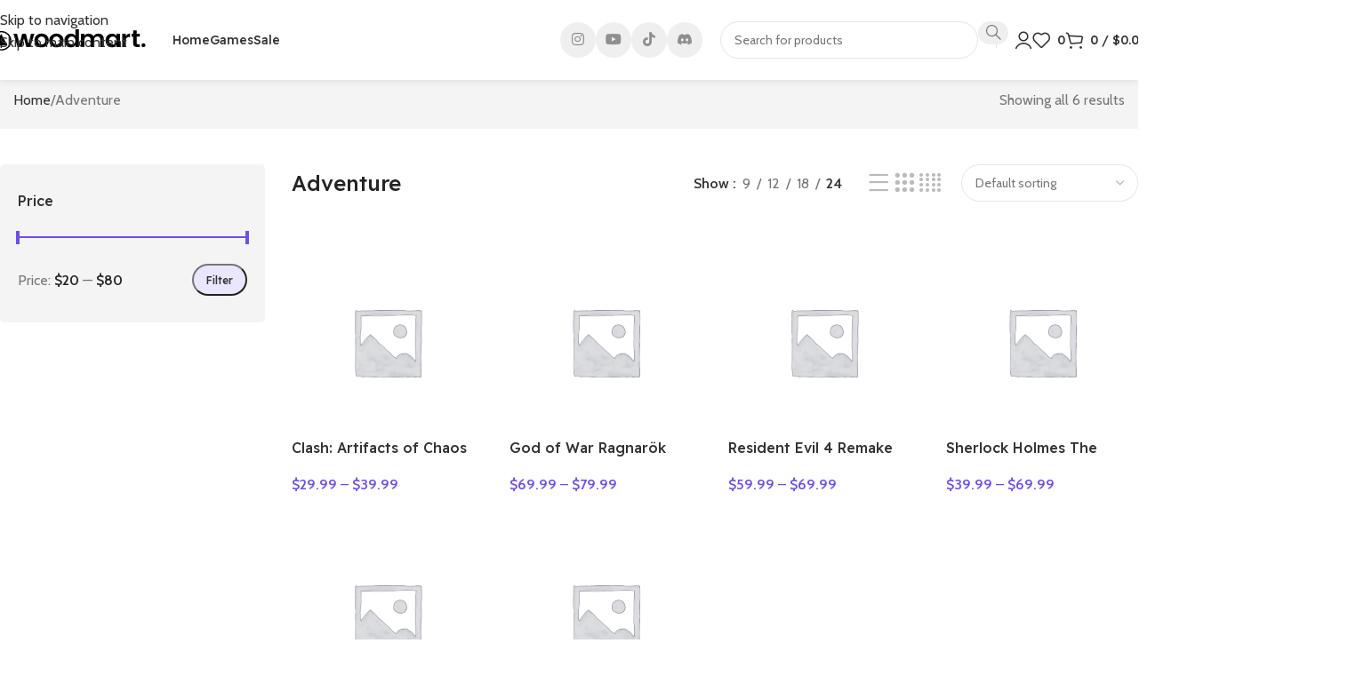

--- FILE ---
content_type: text/html; charset=UTF-8
request_url: https://staging.forwardmultimedia.com/product-category/adventure/
body_size: 27984
content:
<!DOCTYPE html>
<html lang="en-US">
<head>
	<meta charset="UTF-8">
	<link rel="profile" href="https://gmpg.org/xfn/11">
	<link rel="pingback" href="https://staging.forwardmultimedia.com/xmlrpc.php">

	<title>Adventure &#8211; Staging 1</title>
<meta name='robots' content='noindex, nofollow' />
<link rel='dns-prefetch' href='//fonts.googleapis.com' />
<link rel="alternate" type="application/rss+xml" title="Staging 1 &raquo; Feed" href="https://staging.forwardmultimedia.com/feed/" />
<link rel="alternate" type="application/rss+xml" title="Staging 1 &raquo; Comments Feed" href="https://staging.forwardmultimedia.com/comments/feed/" />
<link rel="alternate" type="application/rss+xml" title="Staging 1 &raquo; Adventure Category Feed" href="https://staging.forwardmultimedia.com/product-category/adventure/feed/" />
<style id='wp-img-auto-sizes-contain-inline-css' type='text/css'>
img:is([sizes=auto i],[sizes^="auto," i]){contain-intrinsic-size:3000px 1500px}
/*# sourceURL=wp-img-auto-sizes-contain-inline-css */
</style>
<style id='wp-block-library-inline-css' type='text/css'>
:root{--wp-block-synced-color:#7a00df;--wp-block-synced-color--rgb:122,0,223;--wp-bound-block-color:var(--wp-block-synced-color);--wp-editor-canvas-background:#ddd;--wp-admin-theme-color:#007cba;--wp-admin-theme-color--rgb:0,124,186;--wp-admin-theme-color-darker-10:#006ba1;--wp-admin-theme-color-darker-10--rgb:0,107,160.5;--wp-admin-theme-color-darker-20:#005a87;--wp-admin-theme-color-darker-20--rgb:0,90,135;--wp-admin-border-width-focus:2px}@media (min-resolution:192dpi){:root{--wp-admin-border-width-focus:1.5px}}.wp-element-button{cursor:pointer}:root .has-very-light-gray-background-color{background-color:#eee}:root .has-very-dark-gray-background-color{background-color:#313131}:root .has-very-light-gray-color{color:#eee}:root .has-very-dark-gray-color{color:#313131}:root .has-vivid-green-cyan-to-vivid-cyan-blue-gradient-background{background:linear-gradient(135deg,#00d084,#0693e3)}:root .has-purple-crush-gradient-background{background:linear-gradient(135deg,#34e2e4,#4721fb 50%,#ab1dfe)}:root .has-hazy-dawn-gradient-background{background:linear-gradient(135deg,#faaca8,#dad0ec)}:root .has-subdued-olive-gradient-background{background:linear-gradient(135deg,#fafae1,#67a671)}:root .has-atomic-cream-gradient-background{background:linear-gradient(135deg,#fdd79a,#004a59)}:root .has-nightshade-gradient-background{background:linear-gradient(135deg,#330968,#31cdcf)}:root .has-midnight-gradient-background{background:linear-gradient(135deg,#020381,#2874fc)}:root{--wp--preset--font-size--normal:16px;--wp--preset--font-size--huge:42px}.has-regular-font-size{font-size:1em}.has-larger-font-size{font-size:2.625em}.has-normal-font-size{font-size:var(--wp--preset--font-size--normal)}.has-huge-font-size{font-size:var(--wp--preset--font-size--huge)}.has-text-align-center{text-align:center}.has-text-align-left{text-align:left}.has-text-align-right{text-align:right}.has-fit-text{white-space:nowrap!important}#end-resizable-editor-section{display:none}.aligncenter{clear:both}.items-justified-left{justify-content:flex-start}.items-justified-center{justify-content:center}.items-justified-right{justify-content:flex-end}.items-justified-space-between{justify-content:space-between}.screen-reader-text{border:0;clip-path:inset(50%);height:1px;margin:-1px;overflow:hidden;padding:0;position:absolute;width:1px;word-wrap:normal!important}.screen-reader-text:focus{background-color:#ddd;clip-path:none;color:#444;display:block;font-size:1em;height:auto;left:5px;line-height:normal;padding:15px 23px 14px;text-decoration:none;top:5px;width:auto;z-index:100000}html :where(.has-border-color){border-style:solid}html :where([style*=border-top-color]){border-top-style:solid}html :where([style*=border-right-color]){border-right-style:solid}html :where([style*=border-bottom-color]){border-bottom-style:solid}html :where([style*=border-left-color]){border-left-style:solid}html :where([style*=border-width]){border-style:solid}html :where([style*=border-top-width]){border-top-style:solid}html :where([style*=border-right-width]){border-right-style:solid}html :where([style*=border-bottom-width]){border-bottom-style:solid}html :where([style*=border-left-width]){border-left-style:solid}html :where(img[class*=wp-image-]){height:auto;max-width:100%}:where(figure){margin:0 0 1em}html :where(.is-position-sticky){--wp-admin--admin-bar--position-offset:var(--wp-admin--admin-bar--height,0px)}@media screen and (max-width:600px){html :where(.is-position-sticky){--wp-admin--admin-bar--position-offset:0px}}
/*# sourceURL=/wp-includes/css/dist/block-library/common.min.css */
</style>
<style id='woocommerce-inline-inline-css' type='text/css'>
.woocommerce form .form-row .required { visibility: visible; }
/*# sourceURL=woocommerce-inline-inline-css */
</style>
<link rel='stylesheet' id='js_composer_front-css' href='https://staging.forwardmultimedia.com/wp-content/plugins/js_composer/assets/css/js_composer.min.css?ver=8.7.2' type='text/css' media='all' />
<link rel='stylesheet' id='wd-widget-price-filter-css' href='https://staging.forwardmultimedia.com/wp-content/themes/woodmart/css/parts/woo-widget-price-filter.min.css?ver=8.3.5' type='text/css' media='all' />
<link rel='stylesheet' id='wd-widget-woo-other-css' href='https://staging.forwardmultimedia.com/wp-content/themes/woodmart/css/parts/woo-widget-other.min.css?ver=8.3.5' type='text/css' media='all' />
<link rel='stylesheet' id='wd-style-base-css' href='https://staging.forwardmultimedia.com/wp-content/themes/woodmart/css/parts/base.min.css?ver=8.3.5' type='text/css' media='all' />
<link rel='stylesheet' id='wd-helpers-wpb-elem-css' href='https://staging.forwardmultimedia.com/wp-content/themes/woodmart/css/parts/helpers-wpb-elem.min.css?ver=8.3.5' type='text/css' media='all' />
<link rel='stylesheet' id='wd-wpbakery-base-css' href='https://staging.forwardmultimedia.com/wp-content/themes/woodmart/css/parts/int-wpb-base.min.css?ver=8.3.5' type='text/css' media='all' />
<link rel='stylesheet' id='wd-wpbakery-base-deprecated-css' href='https://staging.forwardmultimedia.com/wp-content/themes/woodmart/css/parts/int-wpb-base-deprecated.min.css?ver=8.3.5' type='text/css' media='all' />
<link rel='stylesheet' id='wd-woocommerce-base-css' href='https://staging.forwardmultimedia.com/wp-content/themes/woodmart/css/parts/woocommerce-base.min.css?ver=8.3.5' type='text/css' media='all' />
<link rel='stylesheet' id='wd-mod-star-rating-css' href='https://staging.forwardmultimedia.com/wp-content/themes/woodmart/css/parts/mod-star-rating.min.css?ver=8.3.5' type='text/css' media='all' />
<link rel='stylesheet' id='wd-woocommerce-block-notices-css' href='https://staging.forwardmultimedia.com/wp-content/themes/woodmart/css/parts/woo-mod-block-notices.min.css?ver=8.3.5' type='text/css' media='all' />
<link rel='stylesheet' id='wd-widget-active-filters-css' href='https://staging.forwardmultimedia.com/wp-content/themes/woodmart/css/parts/woo-widget-active-filters.min.css?ver=8.3.5' type='text/css' media='all' />
<link rel='stylesheet' id='wd-woo-shop-builder-css' href='https://staging.forwardmultimedia.com/wp-content/themes/woodmart/css/parts/woo-shop-builder.min.css?ver=8.3.5' type='text/css' media='all' />
<link rel='stylesheet' id='wd-wp-blocks-css' href='https://staging.forwardmultimedia.com/wp-content/themes/woodmart/css/parts/wp-blocks.min.css?ver=8.3.5' type='text/css' media='all' />
<link rel='stylesheet' id='child-style-css' href='https://staging.forwardmultimedia.com/wp-content/themes/woodmart-child/style.css?ver=8.3.5' type='text/css' media='all' />
<link rel='stylesheet' id='wd-header-base-css' href='https://staging.forwardmultimedia.com/wp-content/themes/woodmart/css/parts/header-base.min.css?ver=8.3.5' type='text/css' media='all' />
<link rel='stylesheet' id='wd-mod-tools-css' href='https://staging.forwardmultimedia.com/wp-content/themes/woodmart/css/parts/mod-tools.min.css?ver=8.3.5' type='text/css' media='all' />
<link rel='stylesheet' id='wd-info-box-css' href='https://staging.forwardmultimedia.com/wp-content/themes/woodmart/css/parts/el-info-box.min.css?ver=8.3.5' type='text/css' media='all' />
<link rel='stylesheet' id='wd-mod-nav-menu-label-css' href='https://staging.forwardmultimedia.com/wp-content/themes/woodmart/css/parts/mod-nav-menu-label.min.css?ver=8.3.5' type='text/css' media='all' />
<link rel='stylesheet' id='wd-banner-css' href='https://staging.forwardmultimedia.com/wp-content/themes/woodmart/css/parts/wpb-el-banner.min.css?ver=8.3.5' type='text/css' media='all' />
<link rel='stylesheet' id='wd-banner-hover-zoom-css' href='https://staging.forwardmultimedia.com/wp-content/themes/woodmart/css/parts/el-banner-hover-zoom.min.css?ver=8.3.5' type='text/css' media='all' />
<link rel='stylesheet' id='wd-mod-highlighted-text-css' href='https://staging.forwardmultimedia.com/wp-content/themes/woodmart/css/parts/mod-highlighted-text.min.css?ver=8.3.5' type='text/css' media='all' />
<link rel='stylesheet' id='wd-el-subtitle-style-css' href='https://staging.forwardmultimedia.com/wp-content/themes/woodmart/css/parts/el-subtitle-style.min.css?ver=8.3.5' type='text/css' media='all' />
<link rel='stylesheet' id='wd-button-css' href='https://staging.forwardmultimedia.com/wp-content/themes/woodmart/css/parts/el-button.min.css?ver=8.3.5' type='text/css' media='all' />
<link rel='stylesheet' id='wd-header-elements-base-css' href='https://staging.forwardmultimedia.com/wp-content/themes/woodmart/css/parts/header-el-base.min.css?ver=8.3.5' type='text/css' media='all' />
<link rel='stylesheet' id='wd-social-icons-css' href='https://staging.forwardmultimedia.com/wp-content/themes/woodmart/css/parts/el-social-icons.min.css?ver=8.3.5' type='text/css' media='all' />
<link rel='stylesheet' id='wd-social-icons-styles-css' href='https://staging.forwardmultimedia.com/wp-content/themes/woodmart/css/parts/el-social-styles.min.css?ver=8.3.5' type='text/css' media='all' />
<link rel='stylesheet' id='wd-header-search-css' href='https://staging.forwardmultimedia.com/wp-content/themes/woodmart/css/parts/header-el-search.min.css?ver=8.3.5' type='text/css' media='all' />
<link rel='stylesheet' id='wd-header-search-form-css' href='https://staging.forwardmultimedia.com/wp-content/themes/woodmart/css/parts/header-el-search-form.min.css?ver=8.3.5' type='text/css' media='all' />
<link rel='stylesheet' id='wd-wd-search-form-css' href='https://staging.forwardmultimedia.com/wp-content/themes/woodmart/css/parts/wd-search-form.min.css?ver=8.3.5' type='text/css' media='all' />
<link rel='stylesheet' id='wd-wd-search-dropdown-css' href='https://staging.forwardmultimedia.com/wp-content/themes/woodmart/css/parts/wd-search-dropdown.min.css?ver=8.3.5' type='text/css' media='all' />
<link rel='stylesheet' id='wd-woo-mod-login-form-css' href='https://staging.forwardmultimedia.com/wp-content/themes/woodmart/css/parts/woo-mod-login-form.min.css?ver=8.3.5' type='text/css' media='all' />
<link rel='stylesheet' id='wd-header-my-account-css' href='https://staging.forwardmultimedia.com/wp-content/themes/woodmart/css/parts/header-el-my-account.min.css?ver=8.3.5' type='text/css' media='all' />
<link rel='stylesheet' id='wd-header-cart-side-css' href='https://staging.forwardmultimedia.com/wp-content/themes/woodmart/css/parts/header-el-cart-side.min.css?ver=8.3.5' type='text/css' media='all' />
<link rel='stylesheet' id='wd-header-cart-css' href='https://staging.forwardmultimedia.com/wp-content/themes/woodmart/css/parts/header-el-cart.min.css?ver=8.3.5' type='text/css' media='all' />
<link rel='stylesheet' id='wd-widget-shopping-cart-css' href='https://staging.forwardmultimedia.com/wp-content/themes/woodmart/css/parts/woo-widget-shopping-cart.min.css?ver=8.3.5' type='text/css' media='all' />
<link rel='stylesheet' id='wd-widget-product-list-css' href='https://staging.forwardmultimedia.com/wp-content/themes/woodmart/css/parts/woo-widget-product-list.min.css?ver=8.3.5' type='text/css' media='all' />
<link rel='stylesheet' id='wd-header-mobile-nav-dropdown-css' href='https://staging.forwardmultimedia.com/wp-content/themes/woodmart/css/parts/header-el-mobile-nav-dropdown.min.css?ver=8.3.5' type='text/css' media='all' />
<link rel='stylesheet' id='wd-categories-loop-default-css' href='https://staging.forwardmultimedia.com/wp-content/themes/woodmart/css/parts/woo-categories-loop-default-old.min.css?ver=8.3.5' type='text/css' media='all' />
<link rel='stylesheet' id='wd-woo-categories-loop-css' href='https://staging.forwardmultimedia.com/wp-content/themes/woodmart/css/parts/woo-categories-loop.min.css?ver=8.3.5' type='text/css' media='all' />
<link rel='stylesheet' id='wd-categories-loop-css' href='https://staging.forwardmultimedia.com/wp-content/themes/woodmart/css/parts/woo-categories-loop-old.min.css?ver=8.3.5' type='text/css' media='all' />
<link rel='stylesheet' id='wd-int-wpb-opt-off-canvas-column-css' href='https://staging.forwardmultimedia.com/wp-content/themes/woodmart/css/parts/int-wpb-opt-off-canvas-column.min.css?ver=8.3.5' type='text/css' media='all' />
<link rel='stylesheet' id='wd-widget-slider-price-filter-css' href='https://staging.forwardmultimedia.com/wp-content/themes/woodmart/css/parts/woo-widget-slider-price-filter.min.css?ver=8.3.5' type='text/css' media='all' />
<link rel='stylesheet' id='wd-off-canvas-sidebar-css' href='https://staging.forwardmultimedia.com/wp-content/themes/woodmart/css/parts/opt-off-canvas-sidebar.min.css?ver=8.3.5' type='text/css' media='all' />
<link rel='stylesheet' id='wd-el-off-canvas-column-btn-css' href='https://staging.forwardmultimedia.com/wp-content/themes/woodmart/css/parts/el-off-canvas-column-btn.min.css?ver=8.3.5' type='text/css' media='all' />
<link rel='stylesheet' id='wd-woo-shop-el-products-per-page-css' href='https://staging.forwardmultimedia.com/wp-content/themes/woodmart/css/parts/woo-shop-el-products-per-page.min.css?ver=8.3.5' type='text/css' media='all' />
<link rel='stylesheet' id='wd-woo-shop-el-products-view-css' href='https://staging.forwardmultimedia.com/wp-content/themes/woodmart/css/parts/woo-shop-el-products-view.min.css?ver=8.3.5' type='text/css' media='all' />
<link rel='stylesheet' id='wd-woo-shop-el-order-by-css' href='https://staging.forwardmultimedia.com/wp-content/themes/woodmart/css/parts/woo-shop-el-order-by.min.css?ver=8.3.5' type='text/css' media='all' />
<link rel='stylesheet' id='wd-sticky-loader-css' href='https://staging.forwardmultimedia.com/wp-content/themes/woodmart/css/parts/mod-sticky-loader.min.css?ver=8.3.5' type='text/css' media='all' />
<link rel='stylesheet' id='wd-product-loop-css' href='https://staging.forwardmultimedia.com/wp-content/themes/woodmart/css/parts/woo-product-loop.min.css?ver=8.3.5' type='text/css' media='all' />
<link rel='stylesheet' id='wd-product-loop-list-css' href='https://staging.forwardmultimedia.com/wp-content/themes/woodmart/css/parts/woo-product-loop-list.min.css?ver=8.3.5' type='text/css' media='all' />
<link rel='stylesheet' id='wd-woo-mod-add-btn-replace-css' href='https://staging.forwardmultimedia.com/wp-content/themes/woodmart/css/parts/woo-mod-add-btn-replace.min.css?ver=8.3.5' type='text/css' media='all' />
<link rel='stylesheet' id='wd-mfp-popup-css' href='https://staging.forwardmultimedia.com/wp-content/themes/woodmart/css/parts/lib-magnific-popup.min.css?ver=8.3.5' type='text/css' media='all' />
<link rel='stylesheet' id='wd-mod-animations-transform-css' href='https://staging.forwardmultimedia.com/wp-content/themes/woodmart/css/parts/mod-animations-transform.min.css?ver=8.3.5' type='text/css' media='all' />
<link rel='stylesheet' id='wd-mod-transform-css' href='https://staging.forwardmultimedia.com/wp-content/themes/woodmart/css/parts/mod-transform.min.css?ver=8.3.5' type='text/css' media='all' />
<link rel='stylesheet' id='wd-widget-collapse-css' href='https://staging.forwardmultimedia.com/wp-content/themes/woodmart/css/parts/opt-widget-collapse.min.css?ver=8.3.5' type='text/css' media='all' />
<link rel='stylesheet' id='wd-footer-base-css' href='https://staging.forwardmultimedia.com/wp-content/themes/woodmart/css/parts/footer-base.min.css?ver=8.3.5' type='text/css' media='all' />
<link rel='stylesheet' id='wd-text-block-css' href='https://staging.forwardmultimedia.com/wp-content/themes/woodmart/css/parts/el-text-block.min.css?ver=8.3.5' type='text/css' media='all' />
<link rel='stylesheet' id='wd-el-menu-css' href='https://staging.forwardmultimedia.com/wp-content/themes/woodmart/css/parts/el-menu.min.css?ver=8.3.5' type='text/css' media='all' />
<link rel='stylesheet' id='wd-el-menu-wpb-elem-css' href='https://staging.forwardmultimedia.com/wp-content/themes/woodmart/css/parts/el-menu-wpb-elem.min.css?ver=8.3.5' type='text/css' media='all' />
<link rel='stylesheet' id='wd-list-css' href='https://staging.forwardmultimedia.com/wp-content/themes/woodmart/css/parts/el-list.min.css?ver=8.3.5' type='text/css' media='all' />
<link rel='stylesheet' id='wd-el-list-css' href='https://staging.forwardmultimedia.com/wp-content/themes/woodmart/css/parts/el-list-wpb-elem.min.css?ver=8.3.5' type='text/css' media='all' />
<link rel='stylesheet' id='wd-scroll-top-css' href='https://staging.forwardmultimedia.com/wp-content/themes/woodmart/css/parts/opt-scrolltotop.min.css?ver=8.3.5' type='text/css' media='all' />
<link rel='stylesheet' id='wd-popular-requests-css' href='https://staging.forwardmultimedia.com/wp-content/themes/woodmart/css/parts/opt-popular-requests.min.css?ver=8.3.5' type='text/css' media='all' />
<link rel='stylesheet' id='wd-header-search-fullscreen-css' href='https://staging.forwardmultimedia.com/wp-content/themes/woodmart/css/parts/header-el-search-fullscreen-general.min.css?ver=8.3.5' type='text/css' media='all' />
<link rel='stylesheet' id='wd-header-search-fullscreen-2-css' href='https://staging.forwardmultimedia.com/wp-content/themes/woodmart/css/parts/header-el-search-fullscreen-2.min.css?ver=8.3.5' type='text/css' media='all' />
<link rel='stylesheet' id='wd-wd-search-results-css' href='https://staging.forwardmultimedia.com/wp-content/themes/woodmart/css/parts/wd-search-results.min.css?ver=8.3.5' type='text/css' media='all' />
<link rel='stylesheet' id='wd-header-my-account-sidebar-css' href='https://staging.forwardmultimedia.com/wp-content/themes/woodmart/css/parts/header-el-my-account-sidebar.min.css?ver=8.3.5' type='text/css' media='all' />
<link rel='stylesheet' id='wd-bottom-toolbar-css' href='https://staging.forwardmultimedia.com/wp-content/themes/woodmart/css/parts/opt-bottom-toolbar.min.css?ver=8.3.5' type='text/css' media='all' />
<link rel='stylesheet' id='wd-mod-sticky-sidebar-opener-css' href='https://staging.forwardmultimedia.com/wp-content/themes/woodmart/css/parts/mod-sticky-sidebar-opener.min.css?ver=8.3.5' type='text/css' media='all' />
<link rel='stylesheet' id='xts-google-fonts-css' href='https://fonts.googleapis.com/css?family=Cabin%3A400%2C600%7CReadex+Pro%3A400%2C600%2C500%7CLato%3A400%2C700&#038;ver=8.3.5' type='text/css' media='all' />
<link rel='stylesheet' id='wpdevelop-bts-css' href='https://staging.forwardmultimedia.com/wp-content/plugins/booking/vendors/_custom/bootstrap-css/css/bootstrap.css?ver=10.14.12' type='text/css' media='all' />
<link rel='stylesheet' id='wpdevelop-bts-theme-css' href='https://staging.forwardmultimedia.com/wp-content/plugins/booking/vendors/_custom/bootstrap-css/css/bootstrap-theme.css?ver=10.14.12' type='text/css' media='all' />
<link rel='stylesheet' id='wpbc-tippy-popover-css' href='https://staging.forwardmultimedia.com/wp-content/plugins/booking/vendors/_custom/tippy.js/themes/wpbc-tippy-popover.css?ver=10.14.12' type='text/css' media='all' />
<link rel='stylesheet' id='wpbc-tippy-times-css' href='https://staging.forwardmultimedia.com/wp-content/plugins/booking/vendors/_custom/tippy.js/themes/wpbc-tippy-times.css?ver=10.14.12' type='text/css' media='all' />
<link rel='stylesheet' id='wpbc-material-design-icons-css' href='https://staging.forwardmultimedia.com/wp-content/plugins/booking/vendors/_custom/material-design-icons/material-design-icons.css?ver=10.14.12' type='text/css' media='all' />
<link rel='stylesheet' id='wpbc-ui-both-css' href='https://staging.forwardmultimedia.com/wp-content/plugins/booking/css/wpbc_ui_both.css?ver=10.14.12' type='text/css' media='all' />
<link rel='stylesheet' id='wpbc-time_picker-css' href='https://staging.forwardmultimedia.com/wp-content/plugins/booking/css/wpbc_time-selector.css?ver=10.14.12' type='text/css' media='all' />
<link rel='stylesheet' id='wpbc-time_picker-skin-css' href='https://staging.forwardmultimedia.com/wp-content/plugins/booking/css/time_picker_skins/light__24_8.css?ver=10.14.12' type='text/css' media='all' />
<link rel='stylesheet' id='wpbc-client-pages-css' href='https://staging.forwardmultimedia.com/wp-content/plugins/booking/css/client.css?ver=10.14.12' type='text/css' media='all' />
<link rel='stylesheet' id='wpbc-all-client-css' href='https://staging.forwardmultimedia.com/wp-content/plugins/booking/_dist/all/_out/wpbc_all_client.css?ver=10.14.12' type='text/css' media='all' />
<link rel='stylesheet' id='wpbc-calendar-css' href='https://staging.forwardmultimedia.com/wp-content/plugins/booking/css/calendar.css?ver=10.14.12' type='text/css' media='all' />
<link rel='stylesheet' id='wpbc-calendar-skin-css' href='https://staging.forwardmultimedia.com/wp-content/plugins/booking/css/skins/25_5__square_1.css?ver=10.14.12' type='text/css' media='all' />
<link rel='stylesheet' id='wpbc-flex-timeline-css' href='https://staging.forwardmultimedia.com/wp-content/plugins/booking/core/timeline/v2/_out/timeline_v2.1.css?ver=10.14.12' type='text/css' media='all' />
<script data-cfasync="false" type="text/javascript" src="https://staging.forwardmultimedia.com/wp-includes/js/jquery/jquery.min.js?ver=3.7.1" id="jquery-core-js"></script>
<script data-cfasync="false" type="text/javascript" src="https://staging.forwardmultimedia.com/wp-includes/js/jquery/jquery-migrate.min.js?ver=3.4.1" id="jquery-migrate-js"></script>
<script type="text/javascript" src="https://staging.forwardmultimedia.com/wp-content/plugins/woocommerce/assets/js/jquery-blockui/jquery.blockUI.min.js?ver=2.7.0-wc.10.4.3" id="wc-jquery-blockui-js" data-wp-strategy="defer"></script>
<script type="text/javascript" id="wc-add-to-cart-js-extra">
/* <![CDATA[ */
var wc_add_to_cart_params = {"ajax_url":"/wp-admin/admin-ajax.php","wc_ajax_url":"/?wc-ajax=%%endpoint%%","i18n_view_cart":"View cart","cart_url":"https://staging.forwardmultimedia.com/cart/","is_cart":"","cart_redirect_after_add":"no"};
//# sourceURL=wc-add-to-cart-js-extra
/* ]]> */
</script>
<script type="text/javascript" src="https://staging.forwardmultimedia.com/wp-content/plugins/woocommerce/assets/js/frontend/add-to-cart.min.js?ver=10.4.3" id="wc-add-to-cart-js" data-wp-strategy="defer"></script>
<script type="text/javascript" src="https://staging.forwardmultimedia.com/wp-content/plugins/woocommerce/assets/js/js-cookie/js.cookie.min.js?ver=2.1.4-wc.10.4.3" id="wc-js-cookie-js" defer="defer" data-wp-strategy="defer"></script>
<script type="text/javascript" id="woocommerce-js-extra">
/* <![CDATA[ */
var woocommerce_params = {"ajax_url":"/wp-admin/admin-ajax.php","wc_ajax_url":"/?wc-ajax=%%endpoint%%","i18n_password_show":"Show password","i18n_password_hide":"Hide password"};
//# sourceURL=woocommerce-js-extra
/* ]]> */
</script>
<script type="text/javascript" src="https://staging.forwardmultimedia.com/wp-content/plugins/woocommerce/assets/js/frontend/woocommerce.min.js?ver=10.4.3" id="woocommerce-js" defer="defer" data-wp-strategy="defer"></script>
<script type="text/javascript" src="https://staging.forwardmultimedia.com/wp-content/plugins/js_composer/assets/js/vendors/woocommerce-add-to-cart.js?ver=8.7.2" id="vc_woocommerce-add-to-cart-js-js"></script>
<script type="text/javascript" src="https://staging.forwardmultimedia.com/wp-content/themes/woodmart/js/libs/device.min.js?ver=8.3.5" id="wd-device-library-js"></script>
<script type="text/javascript" src="https://staging.forwardmultimedia.com/wp-content/themes/woodmart/js/scripts/global/scrollBar.min.js?ver=8.3.5" id="wd-scrollbar-js"></script>
<script></script><link rel="https://api.w.org/" href="https://staging.forwardmultimedia.com/wp-json/" /><link rel="alternate" title="JSON" type="application/json" href="https://staging.forwardmultimedia.com/wp-json/wp/v2/product_cat/347" /><link rel="EditURI" type="application/rsd+xml" title="RSD" href="https://staging.forwardmultimedia.com/xmlrpc.php?rsd" />
<meta name="generator" content="WordPress 6.9" />
<meta name="generator" content="WooCommerce 10.4.3" />
<meta name="theme-color" content="rgb(109,78,236)">					<meta name="viewport" content="width=device-width, initial-scale=1.0, maximum-scale=1.0, user-scalable=no">
										<noscript><style>.woocommerce-product-gallery{ opacity: 1 !important; }</style></noscript>
	<style type="text/css">.recentcomments a{display:inline !important;padding:0 !important;margin:0 !important;}</style><meta name="generator" content="Powered by WPBakery Page Builder - drag and drop page builder for WordPress."/>
		<style type="text/css" id="wp-custom-css">
			/* // best seen at 1500px or less */
/*   background: url(https://s3-us-west-2.amazonaws.com/s.cdpn.io/85486/wave.svg) repeat-x; */

html, body { height: 100%; }
body {
  background: radial-gradient(rgba(255,254,234,1) 0%, rgba(255,254,234,1) 35%, #B7E8EB 100%);
}

.ocean {
  height: 5%;
  width: 100%;
  position: absolute;
  bottom: 0;
  left: 0;
  background: #015871;
}

.wave {
  background: url(https://s3-us-west-2.amazonaws.com/s.cdpn.io/85486/wave.svg) repeat-x;
  position: absolute;
  width: 6400px;
  top: -198px;
  left: 0;
  height: 198px;
  transform: translate(0, 0, 0);
  animation: wave 7s ease infinite;
}

.wave:nth-of-type(2) {
  top: -168px;
  animation: swell 4s ease infinite;
  opacity: 1;
}

@keyframes wave {
  0% { margin-left: 0; }
  100% { margin-left: -1600px;}
}
@keyframes swell {
  0%, 100% {
    transform: translate(0, -30px);
  }
  50% {
    transform: translate(0, 5px);
  }
}		</style>
		<style>
		
		</style><style data-type="woodmart_shortcodes-custom-css">.wd-rs-64d9f4140e04b.wd-el-video{height: 430px !important;}@media (max-width: 1199px) {html .wd-rs-64c12de3032ff{margin-bottom:40px !important;}}</style><noscript><style> .wpb_animate_when_almost_visible { opacity: 1; }</style></noscript>			<style id="wd-style-header_505466-css" data-type="wd-style-header_505466">
				:root{
	--wd-top-bar-h: .00001px;
	--wd-top-bar-sm-h: .00001px;
	--wd-top-bar-sticky-h: .00001px;
	--wd-top-bar-brd-w: .00001px;

	--wd-header-general-h: .00001px;
	--wd-header-general-sm-h: 50px;
	--wd-header-general-sticky-h: .00001px;
	--wd-header-general-brd-w: .00001px;

	--wd-header-bottom-h: 90px;
	--wd-header-bottom-sm-h: 55px;
	--wd-header-bottom-sticky-h: 70px;
	--wd-header-bottom-brd-w: .00001px;

	--wd-header-clone-h: .00001px;

	--wd-header-brd-w: calc(var(--wd-top-bar-brd-w) + var(--wd-header-general-brd-w) + var(--wd-header-bottom-brd-w));
	--wd-header-h: calc(var(--wd-top-bar-h) + var(--wd-header-general-h) + var(--wd-header-bottom-h) + var(--wd-header-brd-w));
	--wd-header-sticky-h: calc(var(--wd-top-bar-sticky-h) + var(--wd-header-general-sticky-h) + var(--wd-header-bottom-sticky-h) + var(--wd-header-clone-h) + var(--wd-header-brd-w));
	--wd-header-sm-h: calc(var(--wd-top-bar-sm-h) + var(--wd-header-general-sm-h) + var(--wd-header-bottom-sm-h) + var(--wd-header-brd-w));
}






.whb-header-bottom .wd-dropdown {
	margin-top: 24px;
}

.whb-header-bottom .wd-dropdown:after {
	height: 35px;
}

.whb-sticked .whb-header-bottom .wd-dropdown:not(.sub-sub-menu) {
	margin-top: 14px;
}

.whb-sticked .whb-header-bottom .wd-dropdown:not(.sub-sub-menu):after {
	height: 25px;
}


		
.whb-general-header {
	background-color: rgba(109, 78, 236, 1);
}

.whb-t5n74kic6h66b0udk5km {
	--wd-form-brd-radius: 35px;
}
.whb-t5n74kic6h66b0udk5km form.searchform {
	--wd-form-height: 42px;
}
.whb-s1vjglw4ujrk15w0yu8v form.searchform {
	--wd-form-height: 42px;
}			</style>
						<style id="wd-style-theme_settings_default-css" data-type="wd-style-theme_settings_default">
				@font-face {
	font-weight: normal;
	font-style: normal;
	font-family: "woodmart-font";
	src: url("//staging.forwardmultimedia.com/wp-content/themes/woodmart/fonts/woodmart-font-3-400.woff2?v=8.3.5") format("woff2");
}

@font-face {
	font-family: "star";
	font-weight: 400;
	font-style: normal;
	src: url("//staging.forwardmultimedia.com/wp-content/plugins/woocommerce/assets/fonts/star.eot?#iefix") format("embedded-opentype"), url("//staging.forwardmultimedia.com/wp-content/plugins/woocommerce/assets/fonts/star.woff") format("woff"), url("//staging.forwardmultimedia.com/wp-content/plugins/woocommerce/assets/fonts/star.ttf") format("truetype"), url("//staging.forwardmultimedia.com/wp-content/plugins/woocommerce/assets/fonts/star.svg#star") format("svg");
}

@font-face {
	font-family: "WooCommerce";
	font-weight: 400;
	font-style: normal;
	src: url("//staging.forwardmultimedia.com/wp-content/plugins/woocommerce/assets/fonts/WooCommerce.eot?#iefix") format("embedded-opentype"), url("//staging.forwardmultimedia.com/wp-content/plugins/woocommerce/assets/fonts/WooCommerce.woff") format("woff"), url("//staging.forwardmultimedia.com/wp-content/plugins/woocommerce/assets/fonts/WooCommerce.ttf") format("truetype"), url("//staging.forwardmultimedia.com/wp-content/plugins/woocommerce/assets/fonts/WooCommerce.svg#WooCommerce") format("svg");
}

:root {
	--wd-text-font: "Cabin", Arial, Helvetica, sans-serif;
	--wd-text-font-weight: 400;
	--wd-text-color: #777777;
	--wd-text-font-size: 16px;
	--wd-title-font: "Readex Pro", Arial, Helvetica, sans-serif;
	--wd-title-font-weight: 500;
	--wd-title-color: #242424;
	--wd-entities-title-font: "Readex Pro", Arial, Helvetica, sans-serif;
	--wd-entities-title-font-weight: 500;
	--wd-entities-title-color: #333333;
	--wd-entities-title-color-hover: rgb(51 51 51 / 65%);
	--wd-alternative-font: "Lato", Arial, Helvetica, sans-serif;
	--wd-widget-title-font: "Readex Pro", Arial, Helvetica, sans-serif;
	--wd-widget-title-font-weight: 500;
	--wd-widget-title-transform: capitalize;
	--wd-widget-title-color: #333;
	--wd-widget-title-font-size: 16px;
	--wd-header-el-font: "Readex Pro", Arial, Helvetica, sans-serif;
	--wd-header-el-font-weight: 500;
	--wd-header-el-transform: capitalize;
	--wd-header-el-font-size: 14px;
	--wd-otl-style: dotted;
	--wd-otl-width: 2px;
	--wd-primary-color: rgb(109,78,236);
	--wd-alternative-color: rgb(235,230,255);
	--btn-default-bgcolor: rgb(235,230,255);
	--btn-default-bgcolor-hover: rgb(214,209,232);
	--btn-accented-bgcolor: rgb(109,78,236);
	--btn-accented-bgcolor-hover: rgb(99,71,214);
	--btn-font-family: "Readex Pro", Arial, Helvetica, sans-serif;
	--btn-font-weight: 500;
	--btn-transform: capitalize;
	--wd-form-brd-width: 1px;
	--notices-success-bg: #459647;
	--notices-success-color: #fff;
	--notices-warning-bg: #E0B252;
	--notices-warning-color: #fff;
	--wd-link-color: #333333;
	--wd-link-color-hover: rgb(109,78,236);
}
.wd-age-verify-wrap {
	--wd-popup-width: 500px;
}
.wd-popup.wd-promo-popup {
	background-color: #111111;
	background-image: none;
	background-repeat: no-repeat;
	background-size: contain;
	background-position: left center;
}
.wd-promo-popup-wrap {
	--wd-popup-width: 800px;
}
:is(.woodmart-woocommerce-layered-nav, .wd-product-category-filter) .wd-scroll-content {
	max-height: 223px;
}
.wd-page-title .wd-page-title-bg img {
	object-fit: cover;
	object-position: center center;
}
.wd-footer {
	background-color: rgb(247,247,247);
	background-image: none;
}
html .wd-nav-mobile > li > a {
	text-transform: capitalize;
}
html .wd-dropdown-menu.wd-design-sized .sub-sub-menu li a, html .wd-dropdown-menu.wd-design-full-width .sub-sub-menu li a, body .wd-dropdown-menu.wd-design-aside .wd-wp-menu > .sub-sub-menu .sub-sub-menu li a, body .wd-dropdown-menu.wd-design-aside .wd-sub-menu .wd-sub-menu .sub-sub-menu li a {
	font-family: "Readex Pro", Arial, Helvetica, sans-serif;
	font-weight: 400;
	font-size: 14px;
	color: rgb(51,51,51);
}
html .wd-dropdown-menu.wd-design-sized .sub-sub-menu li a:hover, html .wd-dropdown-menu.wd-design-full-width .sub-sub-menu li a:hover, body .wd-dropdown-menu.wd-design-aside .wd-wp-menu > .sub-sub-menu .sub-sub-menu  li a:hover, body .wd-dropdown-menu.wd-design-aside .wd-sub-menu .wd-sub-menu .sub-sub-menu li a:hover {
	color: rgb(109,78,236);
}
html table th {
	text-transform: none;
}
.wd-checkout-steps li {
	text-transform: capitalize;
}
html .wd-buy-now-btn {
	color: rgb(36,36,36);
	background: rgb(235, 230, 255);
}
html .wd-buy-now-btn:hover {
	color: rgb(36,36,36);
	background: rgb(214,209,232);
}
body, [class*=color-scheme-light], [class*=color-scheme-dark], .wd-search-form[class*="wd-header-search-form"] form.searchform, .wd-el-search .searchform {
	--wd-form-bg: rgb(255,255,255);
}
.product-labels .product-label.onsale {
	background-color: rgb(255,255,255);
	color: rgb(36,36,36);
}
.product-labels .product-label.new {
	background-color: rgb(255,255,255);
	color: rgb(36,36,36);
}
.product-labels .product-label.featured {
	background-color: rgb(255,255,255);
	color: rgb(36,36,36);
}
.mfp-wrap.wd-popup-quick-view-wrap {
	--wd-popup-width: 920px;
}
:root{
--wd-container-w: 1520px;
--wd-form-brd-radius: 35px;
--btn-default-color: #333;
--btn-default-color-hover: #333;
--btn-accented-color: #fff;
--btn-accented-color-hover: #fff;
--btn-default-brd-radius: 35px;
--btn-default-box-shadow: none;
--btn-default-box-shadow-hover: none;
--btn-accented-brd-radius: 35px;
--btn-accented-box-shadow: none;
--btn-accented-box-shadow-hover: none;
--wd-brd-radius: 5px;
}

@media (min-width: 1520px) {
[data-vc-full-width]:not([data-vc-stretch-content]),
:is(.vc_section, .vc_row).wd-section-stretch {
padding-left: calc((100vw - 1520px - var(--wd-sticky-nav-w) - var(--wd-scroll-w)) / 2);
padding-right: calc((100vw - 1520px - var(--wd-sticky-nav-w) - var(--wd-scroll-w)) / 2);
}
}


.wd-page-title {
background-color: rgba(151,151,151,0.11);
}

			</style>
			</head>

<body class="archive tax-product_cat term-adventure term-347 wp-theme-woodmart wp-child-theme-woodmart-child theme-woodmart woocommerce woocommerce-page woocommerce-no-js wrapper-custom  categories-accordion-on woodmart-archive-shop woodmart-ajax-shop-on sticky-toolbar-on wpb-js-composer js-comp-ver-8.7.2 vc_responsive">
			<script type="text/javascript" id="wd-flicker-fix">// Flicker fix.</script>		<div class="wd-skip-links">
								<a href="#menu-main-navigation" class="wd-skip-navigation btn">
						Skip to navigation					</a>
								<a href="#main-content" class="wd-skip-content btn">
				Skip to main content			</a>
		</div>
			
	
	<div class="wd-page-wrapper website-wrapper">
									<header class="whb-header whb-header_505466 whb-full-width whb-sticky-shadow whb-scroll-stick whb-sticky-real">
					<div class="whb-main-header">
	
<div class="whb-row whb-general-header whb-not-sticky-row whb-with-bg whb-without-border whb-color-light whb-hidden-desktop whb-flex-flex-middle">
	<div class="container">
		<div class="whb-flex-row whb-general-header-inner">
			<div class="whb-column whb-col-left whb-column8 whb-visible-lg whb-empty-column">
	</div>
<div class="whb-column whb-col-center whb-column9 whb-visible-lg whb-empty-column">
	</div>
<div class="whb-column whb-col-right whb-column10 whb-visible-lg whb-empty-column">
	</div>
<div class="whb-column whb-mobile-left whb-column_mobile2 whb-hidden-lg whb-empty-column">
	</div>
<div class="whb-column whb-mobile-center whb-column_mobile3 whb-hidden-lg">
	<div class="site-logo whb-x2twi7k81sh4sk4j6apd">
	<a href="https://staging.forwardmultimedia.com/" class="wd-logo wd-main-logo" rel="home" aria-label="Site logo">
		<img src="https://staging.forwardmultimedia.com/wp-content/themes/woodmart/images/wood-logo-dark.svg" alt="Staging 1" style="max-width: 150px;" loading="lazy" />	</a>
	</div>
</div>
<div class="whb-column whb-mobile-right whb-column_mobile4 whb-hidden-lg whb-empty-column">
	</div>
		</div>
	</div>
</div>

<div class="whb-row whb-header-bottom whb-sticky-row whb-without-bg whb-without-border whb-color-dark whb-with-shadow whb-flex-flex-middle">
	<div class="container">
		<div class="whb-flex-row whb-header-bottom-inner">
			<div class="whb-column whb-col-left whb-column11 whb-visible-lg">
	<div class="site-logo whb-z7z55jf09ksfcfpbdn34">
	<a href="https://staging.forwardmultimedia.com/" class="wd-logo wd-main-logo" rel="home" aria-label="Site logo">
		<img src="https://staging.forwardmultimedia.com/wp-content/themes/woodmart/images/wood-logo-dark.svg" alt="Staging 1" style="max-width: 174px;" width="369" height="53" loading="lazy" />	</a>
	</div>

<div class="whb-space-element whb-gu1bzwnbejt8zo762omk " style="width:30px;"></div>
</div>
<div class="whb-column whb-col-center whb-column12 whb-visible-lg">
	<nav class="wd-header-nav wd-header-main-nav text-left wd-design-1 wd-with-overlay whb-agdncvmdzujcjbcf2ra7" role="navigation" aria-label="Main navigation">
	<ul id="menu-main-navigation" class="menu wd-nav wd-nav-header wd-nav-main wd-style-default wd-gap-m"><li id="menu-item-11508" class="menu-item menu-item-type-post_type menu-item-object-page menu-item-home menu-item-11508 item-level-0 menu-simple-dropdown wd-event-hover" ><a href="https://staging.forwardmultimedia.com/" class="woodmart-nav-link"><span class="nav-link-text">Home</span></a></li>
<li id="menu-item-11483" class="menu-item menu-item-type-custom menu-item-object-custom menu-item-11483 item-level-0 menu-mega-dropdown wd-event-hover menu-item-has-children dropdown-with-height" style="--wd-dropdown-height: 430px;"><a href="https://staging.forwardmultimedia.com/shop" class="woodmart-nav-link"><span class="nav-link-text">Games</span></a>
<div class="wd-dropdown-menu wd-dropdown wd-design-full-width color-scheme-dark">

<div class="container wd-entry-content">
<style data-type="vc_shortcodes-custom-css">.vc_custom_1688564707038{margin-top: 20px !important;margin-bottom: 20px !important;}.vc_custom_1688478884591{padding-top: 0px !important;}.vc_custom_1688478880493{padding-top: 0px !important;}.vc_custom_1688479029279{padding-top: 0px !important;}.vc_custom_1688479033206{padding-top: 0px !important;}.vc_custom_1688479037118{padding-top: 0px !important;}.vc_custom_1690381270516{margin-bottom: 0px !important;border-bottom-width: 1px !important;padding-bottom: 10px !important;border-bottom-color: rgba(0,0,0,0.11) !important;border-bottom-style: solid !important;}.vc_custom_1690381277882{margin-bottom: 0px !important;border-bottom-width: 1px !important;padding-bottom: 10px !important;border-bottom-color: rgba(0,0,0,0.11) !important;border-bottom-style: solid !important;}.vc_custom_1690381288317{margin-bottom: 0px !important;border-bottom-width: 1px !important;padding-bottom: 10px !important;border-bottom-color: rgba(0,0,0,0.11) !important;border-bottom-style: solid !important;}.vc_custom_1690381223016{margin-bottom: 30px !important;}.wd-rs-64c12bad0223f.wd-info-box{--ib-icon-sp: 10px;}.wd-rs-64c12bad0223f{--wd-brd-radius: 0px;}.wd-rs-64c12bd7e80da.wd-info-box{--ib-icon-sp: 10px;}.wd-rs-64c12bd7e80da{--wd-brd-radius: 0px;}.wd-rs-64c12bdf418d1.wd-info-box{--ib-icon-sp: 10px;}.wd-rs-64c12bdf418d1{--wd-brd-radius: 0px;}.wd-rs-64c12b996abb7{--wd-img-height: 360px;}#wd-64c12b996abb7{--wd-max-width:460px;}</style><div class="wpb-content-wrapper"><div class="vc_row wpb_row vc_row-fluid vc_custom_1688564707038 wd-rs-64a573d72aecb"><div class="wpb_column vc_column_container vc_col-sm-6 wd-rs-64a424a1a8daa"><div class="vc_column-inner vc_custom_1688478884591"><div class="wpb_wrapper"><div class="vc_row wpb_row vc_inner vc_row-fluid"><div class="wpb_column vc_column_container vc_col-sm-4 wd-rs-64a42531289c6"><div class="vc_column-inner vc_custom_1688479029279"><div class="wpb_wrapper">			<div class="info-box-wrapper">
				<div id="wd-64c12bad0223f" class=" wd-rs-64c12bad0223f wd-info-box wd-wpb text-left box-icon-align-left box-style- color-scheme- wd-bg-none wd-items-middle vc_custom_1690381270516">
											<div class="box-icon-wrapper  box-with-icon box-icon-simple">
							<div class="info-box-icon">

							
																																
							</div>
						</div>
										<div class="info-box-content">
						<h4 class="info-box-title title box-title-style-default wd-fontsize-m">All games</h4>						<div class="info-box-inner reset-last-child"></div>

											</div>

					
									</div>
			</div>
		
			<ul class="wd-sub-menu wd-rs-64a425a624945 mega-menu-list wd-sub-accented wd-wpb" >
				<li class="">
					<a >
						
						<span class="nav-link-text">
													</span>
											</a>
					<ul class="sub-sub-menu">
						
		<li class="">
			<a href="https://staging.forwardmultimedia.com/shop/" title="Shop">
				
				New releases							</a>
		</li>

		
		<li class="">
			<a href="https://staging.forwardmultimedia.com/shop/" title="Shop">
				
				Top sellers							</a>
		</li>

		
		<li class="">
			<a href="https://staging.forwardmultimedia.com/shop/" title="All Games">
				
				Preorder							</a>
		</li>

		
		<li class="">
			<a href="https://staging.forwardmultimedia.com/shop/" title="Shop">
				
				Under $10							</a>
		</li>

		
		<li class="">
			<a href="https://staging.forwardmultimedia.com/shop/" title="Shop">
				
				Under $20							</a>
		</li>

							</ul>
				</li>
			</ul>

		</div></div></div><div class="wpb_column vc_column_container vc_col-sm-4 wd-rs-64a42536648cf"><div class="vc_column-inner vc_custom_1688479033206"><div class="wpb_wrapper">			<div class="info-box-wrapper">
				<div id="wd-64c12bd7e80da" class=" wd-rs-64c12bd7e80da wd-info-box wd-wpb text-left box-icon-align-left box-style- color-scheme- wd-bg-none wd-items-middle vc_custom_1690381277882">
											<div class="box-icon-wrapper  box-with-icon box-icon-simple">
							<div class="info-box-icon">

							
																																
							</div>
						</div>
										<div class="info-box-content">
						<h4 class="info-box-title title box-title-style-default wd-fontsize-m">By platform</h4>						<div class="info-box-inner reset-last-child"></div>

											</div>

					
									</div>
			</div>
		
			<ul class="wd-sub-menu wd-rs-64a425ef24e77 mega-menu-list wd-sub-accented wd-wpb" >
				<li class="">
					<a >
						
						<span class="nav-link-text">
													</span>
											</a>
					<ul class="sub-sub-menu">
						
		<li class="">
			<a href="https://staging.forwardmultimedia.com/shop/" title="Shop">
				
				PC							</a>
		</li>

		
		<li class="">
			<a href="https://staging.forwardmultimedia.com/shop/" title="Shop">
				
				PlayStation 5							</a>
		</li>

		
		<li class="">
			<a href="https://staging.forwardmultimedia.com/shop/" title="Shop">
				
				Xbox Series X|S							</a>
		</li>

		
		<li class="">
			<a href="https://staging.forwardmultimedia.com/shop/" title="Shop">
				
				Nintendo Switch							</a>
		</li>

							</ul>
				</li>
			</ul>

		</div></div></div><div class="wpb_column vc_column_container vc_col-sm-4 wd-rs-64a4253a85da7"><div class="vc_column-inner vc_custom_1688479037118"><div class="wpb_wrapper">			<div class="info-box-wrapper">
				<div id="wd-64c12bdf418d1" class=" wd-rs-64c12bdf418d1 wd-info-box wd-wpb text-left box-icon-align-left box-style- color-scheme- wd-bg-none wd-items-middle vc_custom_1690381288317">
											<div class="box-icon-wrapper  box-with-icon box-icon-simple">
							<div class="info-box-icon">

							
																																
							</div>
						</div>
										<div class="info-box-content">
						<h4 class="info-box-title title box-title-style-default wd-fontsize-m">By genre</h4>						<div class="info-box-inner reset-last-child"></div>

											</div>

					
									</div>
			</div>
		
			<ul class="wd-sub-menu wd-rs-64a425f847c74 mega-menu-list wd-sub-accented wd-wpb" >
				<li class="">
					<a >
						
						<span class="nav-link-text">
													</span>
											</a>
					<ul class="sub-sub-menu">
						
		<li class="">
			<a href="https://staging.forwardmultimedia.com/shop/" title="Shop">
				
				Action							</a>
		</li>

		
		<li class="">
			<a href="https://staging.forwardmultimedia.com/shop/" title="Shop">
				
				Adventure							</a>
		</li>

		
		<li class="">
			<a href="https://staging.forwardmultimedia.com/shop/" title="Shop">
				
				Casual							</a>
		</li>

		
		<li class="">
			<a href="https://staging.forwardmultimedia.com/shop/" title="Shop">
				
				Horror							</a>
		</li>

		
		<li class="">
			<a href="https://staging.forwardmultimedia.com/shop/" title="Shop">
				
				Indie							</a>
		</li>

		
		<li class="">
			<a href="https://staging.forwardmultimedia.com/shop/" title="Shop">
				
				Racing							</a>
		</li>

		
		<li class="">
			<a href="https://staging.forwardmultimedia.com/shop/" title="Shop">
				
				Simulation							</a>
		</li>

		
		<li class="">
			<a href="https://staging.forwardmultimedia.com/shop/" title="Shop">
				
				RPG							</a>
		</li>

							</ul>
				</li>
			</ul>

		</div></div></div></div></div></div></div><div class="wpb_column vc_column_container vc_col-sm-6 wd-rs-64a4249d44070"><div class="vc_column-inner vc_custom_1688478880493"><div class="wpb_wrapper">		<div class="promo-banner-wrapper  wd-rs-64c12b996abb7 vc_custom_1690381223016 wd-width-custom">
			<div id="wd-64c12b996abb7" class="promo-banner  banner- banner-hover-zoom color-scheme-light banner-btn-size-default banner-btn-style-default  with-btn banner-btn-position-static wd-underline-colored">
				<div class="main-wrapp-img">
					<div class="banner-image wd-bg-position-center" >
											</div>
				</div>

				<div class="wrapper-content-banner wd-fill  wd-items-bottom wd-justify-left">
					<div class="content-banner  text-left">
						<div class="banner-subtitle subtitle-color-default subtitle-style-default wd-fontsize-s wd-font-weight-">Hurry up to get a discount -49%</div><h4 class="banner-title wd-font-weight- wd-fontsize-xl">Tiny Tina's Wonderlands</h4>													<div class="banner-inner reset-last-child wd-fontsize-xs">
								<p>Embark on an epic adventure full of whimsy, wonder, and high-powered weaponry! Roll your own multiclass hero then shoot, loot, slash, and cast on a quest to stop the Dragon Lord.</p>
							</div>
						
						
						<div class="banner-btn-wrapper"><div id="wd-697ca6dd4f17b" class="  wd-button-wrapper text-left"><a  class="btn btn-color-primary btn-style-default btn-shape-round btn-size-default">Shop now</a></div></div>					</div>
				</div>

				
							</div>
		</div>

		</div></div></div></div></div>
</div>

</div>
</li>
<li id="menu-item-11484" class="menu-item menu-item-type-custom menu-item-object-custom menu-item-11484 item-level-0 menu-simple-dropdown wd-event-hover" ><a href="https://staging.forwardmultimedia.com/shop/?stock_status=onsale" class="woodmart-nav-link"><span class="nav-link-text">Sale</span></a></li>
</ul></nav>
</div>
<div class="whb-column whb-col-right whb-column13 whb-visible-lg">
				<div
						class=" wd-social-icons  wd-style-colored-alt social-follow wd-shape-circle  whb-nzjl6a42y6oztn6o3ym2 color-scheme-dark text-center">
				
				
				
				
				
				
									<a rel="noopener noreferrer nofollow" href="#" target="_blank" class=" wd-social-icon social-instagram" aria-label="Instagram social link">
						<span class="wd-icon"></span>
											</a>
				
				
									<a rel="noopener noreferrer nofollow" href="#" target="_blank" class=" wd-social-icon social-youtube" aria-label="YouTube social link">
						<span class="wd-icon"></span>
											</a>
				
				
				
				
				
				
				
				
				
				
				
				
				
				
				
									<a rel="noopener noreferrer nofollow" href="#" target="_blank" class=" wd-social-icon social-tiktok" aria-label="TikTok social link">
						<span class="wd-icon"></span>
											</a>
				
									<a rel="noopener noreferrer nofollow" href="#" target="_blank" class=" wd-social-icon social-discord" aria-label="Discord social link">
						<span class="wd-icon"></span>
											</a>
				
				
				
				
			</div>

		
<div class="whb-space-element whb-10ffbnj6xv5e3nq2q175 " style="width:20px;"></div>
<div class="wd-search-form  wd-header-search-form wd-display-full-screen-2 whb-t5n74kic6h66b0udk5km">

<form role="search" method="get" class="searchform  wd-style-with-bg-2" action="https://staging.forwardmultimedia.com/"  autocomplete="off">
	<input type="text" class="s" placeholder="Search for products" value="" name="s" aria-label="Search" title="Search for products" required/>
	<input type="hidden" name="post_type" value="product">

	<span tabindex="0" aria-label="Clear search" class="wd-clear-search wd-role-btn wd-hide"></span>

	
	<button type="submit" class="searchsubmit">
		<span>
			Search		</span>
			</button>
</form>


</div>

<div class="whb-space-element whb-6vuyaxyn22gghldzz3lg " style="width:20px;"></div>
<div class="wd-header-divider whb-divider-default whb-9a9ytjhktkvn3f7w6ase"></div>

<div class="whb-space-element whb-cl78ohhjz57m7evlfrvo " style="width:20px;"></div>
<div class="wd-header-my-account wd-tools-element wd-event-hover wd-design-1 wd-account-style-icon login-side-opener whb-7e0zga650k8jxnd1qh5y">
			<a href="https://staging.forwardmultimedia.com/my-account/" title="My account">
			
				<span class="wd-tools-icon">
									</span>
				<span class="wd-tools-text">
				Login / Register			</span>

					</a>

			</div>

<div class="wd-header-wishlist wd-tools-element wd-style-icon wd-with-count wd-design-1 whb-sgh13cr4atjpmwfbyyy0" title="My Wishlist">
	<a href="https://staging.forwardmultimedia.com/wishlist-2/" title="Wishlist products">
		
			<span class="wd-tools-icon">
				
									<span class="wd-tools-count">
						0					</span>
							</span>

			<span class="wd-tools-text">
				Wishlist			</span>

			</a>
</div>

<div class="wd-header-cart wd-tools-element wd-design-1 cart-widget-opener whb-n1h6058thy8efjw1bjh2">
	<a href="https://staging.forwardmultimedia.com/cart/" title="Shopping cart">
		
			<span class="wd-tools-icon">
											</span>
			<span class="wd-tools-text">
											<span class="wd-cart-number wd-tools-count">0 <span>items</span></span>
						
									<span class="subtotal-divider">/</span>
										<span class="wd-cart-subtotal"><span class="woocommerce-Price-amount amount"><bdi><span class="woocommerce-Price-currencySymbol">&#36;</span>0.00</bdi></span></span>
					</span>

			</a>
	</div>
</div>
<div class="whb-column whb-col-mobile whb-column_mobile5 whb-hidden-lg">
	<div class="wd-tools-element wd-header-mobile-nav wd-style-icon wd-design-6 whb-xoog4jlwd91cgj6ajyu0">
	<a href="#" rel="nofollow" aria-label="Open mobile menu">
		
		<span class="wd-tools-icon">
					</span>

		<span class="wd-tools-text">Menu</span>

			</a>
</div><div class="wd-search-form  wd-header-search-form-mobile wd-display-full-screen-2 whb-s1vjglw4ujrk15w0yu8v">

<form role="search" method="get" class="searchform  wd-style-with-bg-2" action="https://staging.forwardmultimedia.com/"  autocomplete="off">
	<input type="text" class="s" placeholder="Search for products" value="" name="s" aria-label="Search" title="Search for products" required/>
	<input type="hidden" name="post_type" value="product">

	<span tabindex="0" aria-label="Clear search" class="wd-clear-search wd-role-btn wd-hide"></span>

	
	<button type="submit" class="searchsubmit">
		<span>
			Search		</span>
			</button>
</form>


</div>

<div class="wd-header-cart wd-tools-element wd-design-6 cart-widget-opener wd-style-icon whb-8mdgx0xuzw4a4vcjb4gi">
	<a href="https://staging.forwardmultimedia.com/cart/" title="Shopping cart">
		
			<span class="wd-tools-icon">
															<span class="wd-cart-number wd-tools-count">0 <span>items</span></span>
									</span>
			<span class="wd-tools-text">
				
										<span class="wd-cart-subtotal"><span class="woocommerce-Price-amount amount"><bdi><span class="woocommerce-Price-currencySymbol">&#36;</span>0.00</bdi></span></span>
					</span>

			</a>
	</div>
</div>
		</div>
	</div>
</div>
</div>
				</header>
			
								<div class="wd-page-content main-page-wrapper">
		
		
		<main id="main-content" class="wd-content-layout content-layout-wrapper container wd-builder-on" role="main">
				<div class="wd-content-area site-content entry-content"><style data-type="vc_shortcodes-custom-css">.vc_custom_1692360439067{margin-top: -40px !important;margin-bottom: 40px !important;padding-top: 20px !important;background-color: rgba(151,151,151,0.11) !important;*background-color: rgb(151,151,151) !important;}.vc_custom_1684768486576{padding-top: 0px !important;}.vc_custom_1684768461106{margin-bottom: 20px !important;}.vc_custom_1684768478008{margin-bottom: 20px !important;}.vc_custom_1703699020804{margin-bottom: 40px !important;}.vc_custom_1688483450828{padding-top: 0px !important;}.vc_custom_1688045509631{padding-top: 0px !important;}.vc_custom_1692016227375{margin-bottom: 0px !important;padding-top: 30px !important;padding-right: 20px !important;padding-bottom: 30px !important;padding-left: 20px !important;background-color: rgba(151,151,151,0.11) !important;*background-color: rgb(151,151,151) !important;border-radius: 5px !important;}.vc_custom_1693831972537{margin-bottom: 20px !important;padding-right: 0px !important;padding-left: 0px !important;}.vc_custom_1645450529811{margin-bottom: 15px !important;}.vc_custom_1692016236349{margin-bottom: 0px !important;}.vc_custom_1688045476822{padding-top: 0px !important;}.vc_custom_1688045505606{padding-top: 0px !important;}.vc_custom_1684768855676{margin-bottom: 0px !important;}.vc_custom_1649771534702{margin-right: 20px !important;margin-bottom: 0px !important;}.vc_custom_1653977959986{margin-right: 20px !important;margin-bottom: 0px !important;}.vc_custom_1672323410866{margin-right: 20px !important;margin-bottom: 0px !important;}.vc_custom_1674220707815{margin-bottom: 0px !important;}.wd-rs-646b86e0cebeb > .vc_column-inner > .wpb_wrapper{align-items: center;justify-content: space-between}.wd-rs-646b86bf58b0f{width: auto !important;max-width: auto !important;}.wd-rs-646b86d602766{width: auto !important;max-width: auto !important;}.wd-rs-658c62402f375 div.product-category .wd-entities-title, .wd-rs-658c62402f375 .wd-nav-product-cat>li>a{font-size: 18px;text-transform: capitalize;}.wd-rs-649d87a27e0cb > .vc_column-inner > .wpb_wrapper{align-items: center;justify-content: flex-start}.wd-rs-649d87bf957e1 > .vc_column-inner > .wpb_wrapper{align-items: center;justify-content: flex-end}.wd-rs-646b884b4a578 .title{font-size: 24px;}.wd-rs-625583ff5f76a{width: auto !important;max-width: auto !important;}.wd-rs-6295b3632e35b{width: auto !important;max-width: auto !important;}.wd-rs-63ada14c1f7ed{width: auto !important;max-width: auto !important;}.wd-rs-63ca949f87745{width: auto !important;max-width: auto !important;}@media (max-width: 1199px) { .wd-rs-649d87bf957e1 > .vc_column-inner > .wpb_wrapper{justify-content: space-between}.wd-rs-646b884b4a578 .title{font-size: 22px;} }@media (max-width: 767px) { .wd-rs-649d87bf957e1 > .vc_column-inner > .wpb_wrapper{justify-content: space-between}.wd-rs-646b884b4a578 .title{font-size: 20px;} }@media (max-width: 1199px) {html .wd-rs-64df5ef01cfd4{margin-bottom:30px !important;}html .wd-rs-658c62402f375{margin-top:0px !important;margin-bottom:20px !important;}html .wd-rs-64a4366a4be08 > .vc_column-inner{padding-right:0px !important;padding-left:0px !important;}html .wd-rs-64da1e5d1764e{padding-top:20px !important;padding-right:20px !important;padding-bottom:20px !important;padding-left:20px !important;}html .wd-rs-649d87a27e0cb > .vc_column-inner{margin-bottom:10px !important;}}@media (max-width: 767px) {html .wd-rs-64df5ef01cfd4{margin-bottom:20px !important;}}</style><div class="wpb-content-wrapper"><div class="vc_row wpb_row vc_row-fluid vc_custom_1692360439067 vc_row-has-fill wd-rs-64df5ef01cfd4 wd-section-stretch"><div class="wpb_column vc_column_container vc_col-sm-12 wd-enabled-flex wd-rs-646b86e0cebeb"><div class="vc_column-inner vc_custom_1684768486576"><div class="wpb_wrapper">		<div class="wd-wc-notices wd-wpb wd-rs-646b87bf4e3d1">
			<div class="woocommerce-notices-wrapper"></div>		</div>
				<div class="wd-el-breadcrumbs wd-wpb wd-rs-646b86bf58b0f wd-enabled-width vc_custom_1684768461106 text-left">
			<nav class="wd-breadcrumbs woocommerce-breadcrumb" aria-label="Breadcrumb">				<a href="https://staging.forwardmultimedia.com" class="wd-last-link">
					Home				</a>
			<span class="wd-delimiter"></span>				<span class="wd-last">
					Adventure				</span>
			</nav>		</div>
				<div class="wd-shop-result-count wd-wpb wd-rs-646b86d602766 wd-enabled-width vc_custom_1684768478008">
			<p class="woocommerce-result-count" role="alert" aria-relevant="all" >
	Showing all 6 results</p>
		</div>
		</div></div></div></div><div class="vc_row wpb_row vc_row-fluid wd-rs-64b7d2d5e90ef"><div class="wpb_column vc_column_container vc_col-sm-3 vc_col-lg-3 wd-col-offcanvas-md-sm wd-col-offcanvas-sm wd-alignment-left wd-rs-64a4366a4be08"><div class="vc_column-inner vc_custom_1688483450828"><div class="wpb_wrapper">		<div class="wd-wpb wd-rs-64da1e5d1764e vc_custom_1692016227375">
			<div id="woocommerce_price_filter-5" class="wd-widget widget sidebar-widget woocommerce widget_price_filter"><h5 class="widget-title">Price</h5>
<form method="get" action="https://staging.forwardmultimedia.com/product-category/adventure/">
	<div class="price_slider_wrapper">
		<div class="price_slider" style="display:none;"></div>
		<div class="price_slider_amount" data-step="10">
			<label class="screen-reader-text" for="min_price">Min price</label>
			<input type="text" id="min_price" name="min_price" value="20" data-min="20" placeholder="Min price" />
			<label class="screen-reader-text" for="max_price">Max price</label>
			<input type="text" id="max_price" name="max_price" value="80" data-max="80" placeholder="Max price" />
						<button type="submit" class="button">Filter</button>
			<div class="price_label" style="display:none;">
				Price: <span class="from"></span> &mdash; <span class="to"></span>
			</div>
						<div class="clear"></div>
		</div>
	</div>
</form>

</div>		</div>
		</div></div></div><div class="wpb_column vc_column_container vc_col-sm-12 vc_col-lg-9 wd-rs-649d87c365114"><div class="vc_column-inner vc_custom_1688045509631"><div class="wpb_wrapper"><div class="vc_row wpb_row vc_inner vc_row-fluid vc_custom_1693831972537 vc_row-o-content-middle vc_row-flex wd-rs-64f5d31c2a2be"><div class="wpb_column vc_column_container vc_col-sm-12 vc_col-lg-4 wd-enabled-flex wd-rs-649d87a27e0cb"><div class="vc_column-inner vc_custom_1688045476822"><div class="wpb_wrapper">		<div class="wd-woo-page-title wd-wpb wd-rs-646b884b4a578 vc_custom_1684768855676 text-left">
			<h1 class="entry-title title">
				Adventure			</h1>
		</div>
		</div></div></div><div class="wpb_column vc_column_container vc_col-sm-12 vc_col-lg-8 wd-enabled-flex wd-rs-649d87bf957e1"><div class="vc_column-inner vc_custom_1688045505606"><div class="wpb_wrapper">
		<div class="wd-wpb wd-rs-625583ff5f76a hidden-lg wd-enabled-width vc_custom_1649771534702">
			<div class="wd-off-canvas-btn wd-action-btn wd-style-text wd-burger-icon">
				<a href="#" rel="nofollow">
										Show sidebar				</a>
			</div>
					</div>

				<div class="wd-shop-prod-per-page wd-wpb wd-rs-6295b3632e35b hidden-md hidden-sm hidden-xs wd-enabled-width vc_custom_1653977959986">
			
		<div class="wd-products-per-page">
			<span class="wd-label per-page-title">
				Show			</span>

											<a rel="nofollow noopener" href="https://staging.forwardmultimedia.com/product-category/adventure/?per_page=9" class="per-page-variation">
					<span>
						9					</span>
				</a>
				<span class="per-page-border"></span>
											<a rel="nofollow noopener" href="https://staging.forwardmultimedia.com/product-category/adventure/?per_page=12" class="per-page-variation">
					<span>
						12					</span>
				</a>
				<span class="per-page-border"></span>
											<a rel="nofollow noopener" href="https://staging.forwardmultimedia.com/product-category/adventure/?per_page=18" class="per-page-variation">
					<span>
						18					</span>
				</a>
				<span class="per-page-border"></span>
											<a rel="nofollow noopener" href="https://staging.forwardmultimedia.com/product-category/adventure/?per_page=24" class="per-page-variation current-variation">
					<span>
						24					</span>
				</a>
				<span class="per-page-border"></span>
					</div>
				</div>
				<div class="wd-shop-view wd-wpb wd-rs-63ada14c1f7ed hidden-md hidden-sm hidden-xs wd-enabled-width vc_custom_1672323410866">
					<div class="wd-products-shop-view products-view-grid">
							
				<a rel="nofollow noopener" href="https://staging.forwardmultimedia.com/product-category/adventure/?shop_view=list" class="shop-view per-row-list" aria-label="List view"></a>
			
												
										<a rel="nofollow noopener" href="https://staging.forwardmultimedia.com/product-category/adventure/?shop_view=grid&#038;per_row=3" class="shop-view per-row-3" aria-label="Grid view 3"></a>
									
										<a rel="nofollow noopener" href="https://staging.forwardmultimedia.com/product-category/adventure/?shop_view=grid&#038;per_row=4" class="shop-view per-row-4" aria-label="Grid view 4"></a>
														</div>
				</div>
				<div class="wd-shop-ordering wd-wpb wd-rs-63ca949f87745 wd-enabled-width vc_custom_1674220707815">
			<form class="woocommerce-ordering wd-style-default wd-ordering-mb-icon" method="get">
			<select name="orderby" class="orderby" aria-label="Shop order">
							<option value="menu_order"  selected='selected'>Default sorting</option>
							<option value="popularity" >Sort by popularity</option>
							<option value="date" >Sort by latest</option>
							<option value="price" >Sort by price: low to high</option>
							<option value="price-desc" >Sort by price: high to low</option>
					</select>
		<input type="hidden" name="paged" value="1" />
			</form>
		</div>
		</div></div></div></div>		<div class="wd-wc-notices wd-wpb wd-rs-6213963c263b2">
			<div class="woocommerce-notices-wrapper"></div>		</div>
				<div class="wd-shop-product wd-products-element wd-wpb wd-rs-64da1e68214c9 vc_custom_1692016236349">
					<div class="wd-sticky-loader wd-content-loader"><span class="wd-loader"></span></div>
					
						<link rel="stylesheet" id="wd-woo-opt-title-limit-css" href="https://staging.forwardmultimedia.com/wp-content/themes/woodmart/css/parts/woo-opt-title-limit.min.css?ver=8.3.5" type="text/css" media="all" /> 						<link rel="stylesheet" id="wd-product-loop-alt-css" href="https://staging.forwardmultimedia.com/wp-content/themes/woodmart/css/parts/woo-product-loop-alt.min.css?ver=8.3.5" type="text/css" media="all" /> 						<link rel="stylesheet" id="wd-woo-opt-stretch-cont-css" href="https://staging.forwardmultimedia.com/wp-content/themes/woodmart/css/parts/woo-opt-stretch-cont.min.css?ver=8.3.5" type="text/css" media="all" /> 			
<div class="products wd-products wd-grid-g grid-columns-4 elements-grid pagination-pagination title-line-one wd-stretch-cont-lg" data-source="main_loop" data-min_price="" data-max_price="" data-columns="4" style="--wd-col-lg:4;--wd-col-md:4;--wd-col-sm:2;--wd-gap-lg:30px;--wd-gap-sm:10px;">

							
					
					<div class="wd-product wd-hover-alt wd-col product-grid-item product type-product post-47 status-publish instock product_cat-adventure shipping-taxable purchasable product-type-variable" data-loop="1" data-id="47">
	
	
<div class="product-wrapper">
	<div class="product-element-top wd-quick-shop">
		<a href="https://staging.forwardmultimedia.com/product/clash-artifacts-of-chaos/" class="product-image-link" tabindex="-1" aria-label="Clash: Artifacts of Chaos">
			<img width="430" height="430" src="https://staging.forwardmultimedia.com/wp-content/uploads/woocommerce-placeholder-430x430.png" class="woocommerce-placeholder wp-post-image" alt="Placeholder" decoding="async" fetchpriority="high" srcset="https://staging.forwardmultimedia.com/wp-content/uploads/woocommerce-placeholder-430x430.png 430w, https://staging.forwardmultimedia.com/wp-content/uploads/woocommerce-placeholder-150x150.png 150w, https://staging.forwardmultimedia.com/wp-content/uploads/woocommerce-placeholder-700x700.png 700w, https://staging.forwardmultimedia.com/wp-content/uploads/woocommerce-placeholder-300x300.png 300w, https://staging.forwardmultimedia.com/wp-content/uploads/woocommerce-placeholder-1024x1024.png 1024w, https://staging.forwardmultimedia.com/wp-content/uploads/woocommerce-placeholder-768x768.png 768w, https://staging.forwardmultimedia.com/wp-content/uploads/woocommerce-placeholder.png 1200w" sizes="(max-width: 430px) 100vw, 430px" />		</a>

		
		<div class="wd-buttons wd-pos-r-t">
								<div class="quick-view wd-action-btn wd-style-icon wd-quick-view-icon">
			<a
				href="https://staging.forwardmultimedia.com/product/clash-artifacts-of-chaos/"
				class="open-quick-view quick-view-button"
				rel="nofollow"
				data-id="47"
				>Quick view</a>
		</div>
								<div class="wd-wishlist-btn wd-action-btn wd-style-icon wd-wishlist-icon">
				<a class="" href="https://staging.forwardmultimedia.com/wishlist-2/" data-key="5584d543e5" data-product-id="47" rel="nofollow" data-added-text="Browse wishlist">
					<span class="wd-added-icon"></span>
					<span class="wd-action-text">Add to wishlist</span>
				</a>
			</div>
				</div>
	</div>

		<div class="product-element-bottom">
			<div class="wd-product-header">
			<h3 class="wd-entities-title"><a href="https://staging.forwardmultimedia.com/product/clash-artifacts-of-chaos/">Clash: Artifacts of Chaos</a></h3>					</div>
				<div class="wrap-price">
			<div class="swap-wrapp">
				<div class="swap-elements">
					
	<span class="price"><span class="woocommerce-Price-amount amount" aria-hidden="true"><bdi><span class="woocommerce-Price-currencySymbol">&#36;</span>29.99</bdi></span> <span aria-hidden="true">&ndash;</span> <span class="woocommerce-Price-amount amount" aria-hidden="true"><bdi><span class="woocommerce-Price-currencySymbol">&#36;</span>39.99</bdi></span><span class="screen-reader-text">Price range: &#36;29.99 through &#36;39.99</span></span>
					<div class="wd-add-btn">
						<a href="https://staging.forwardmultimedia.com/product/clash-artifacts-of-chaos/" aria-describedby="woocommerce_loop_add_to_cart_link_describedby_47" data-quantity="1" class="button product_type_variable add_to_cart_button add-to-cart-loop" data-product_id="47" data-product_sku="AD - 0029" aria-label="Select options for &ldquo;Clash: Artifacts of Chaos&rdquo;" rel="nofollow"><span>Select options</span></a>	<span id="woocommerce_loop_add_to_cart_link_describedby_47" class="screen-reader-text">
		This product has multiple variants. The options may be chosen on the product page	</span>
					</div>
				</div>
			</div>
					</div>

		
		
				</div>
	</div></div>

				
					
					<div class="wd-product wd-hover-alt wd-col product-grid-item product type-product post-50 status-publish instock product_cat-adventure shipping-taxable purchasable product-type-variable" data-loop="2" data-id="50">
	
	
<div class="product-wrapper">
	<div class="product-element-top wd-quick-shop">
		<a href="https://staging.forwardmultimedia.com/product/god-of-war-ragnarok/" class="product-image-link" tabindex="-1" aria-label="God of War Ragnarök">
			<img width="430" height="430" src="https://staging.forwardmultimedia.com/wp-content/uploads/woocommerce-placeholder-430x430.png" class="woocommerce-placeholder wp-post-image" alt="Placeholder" decoding="async" srcset="https://staging.forwardmultimedia.com/wp-content/uploads/woocommerce-placeholder-430x430.png 430w, https://staging.forwardmultimedia.com/wp-content/uploads/woocommerce-placeholder-150x150.png 150w, https://staging.forwardmultimedia.com/wp-content/uploads/woocommerce-placeholder-700x700.png 700w, https://staging.forwardmultimedia.com/wp-content/uploads/woocommerce-placeholder-300x300.png 300w, https://staging.forwardmultimedia.com/wp-content/uploads/woocommerce-placeholder-1024x1024.png 1024w, https://staging.forwardmultimedia.com/wp-content/uploads/woocommerce-placeholder-768x768.png 768w, https://staging.forwardmultimedia.com/wp-content/uploads/woocommerce-placeholder.png 1200w" sizes="(max-width: 430px) 100vw, 430px" />		</a>

		
		<div class="wd-buttons wd-pos-r-t">
								<div class="quick-view wd-action-btn wd-style-icon wd-quick-view-icon">
			<a
				href="https://staging.forwardmultimedia.com/product/god-of-war-ragnarok/"
				class="open-quick-view quick-view-button"
				rel="nofollow"
				data-id="50"
				>Quick view</a>
		</div>
								<div class="wd-wishlist-btn wd-action-btn wd-style-icon wd-wishlist-icon">
				<a class="" href="https://staging.forwardmultimedia.com/wishlist-2/" data-key="5584d543e5" data-product-id="50" rel="nofollow" data-added-text="Browse wishlist">
					<span class="wd-added-icon"></span>
					<span class="wd-action-text">Add to wishlist</span>
				</a>
			</div>
				</div>
	</div>

		<div class="product-element-bottom">
			<div class="wd-product-header">
			<h3 class="wd-entities-title"><a href="https://staging.forwardmultimedia.com/product/god-of-war-ragnarok/">God of War Ragnarök</a></h3>					</div>
				<div class="wrap-price">
			<div class="swap-wrapp">
				<div class="swap-elements">
					
	<span class="price"><span class="woocommerce-Price-amount amount" aria-hidden="true"><bdi><span class="woocommerce-Price-currencySymbol">&#36;</span>69.99</bdi></span> <span aria-hidden="true">&ndash;</span> <span class="woocommerce-Price-amount amount" aria-hidden="true"><bdi><span class="woocommerce-Price-currencySymbol">&#36;</span>79.99</bdi></span><span class="screen-reader-text">Price range: &#36;69.99 through &#36;79.99</span></span>
					<div class="wd-add-btn">
						<a href="https://staging.forwardmultimedia.com/product/god-of-war-ragnarok/" aria-describedby="woocommerce_loop_add_to_cart_link_describedby_50" data-quantity="1" class="button product_type_variable add_to_cart_button add-to-cart-loop" data-product_id="50" data-product_sku="AD - 0032" aria-label="Select options for &ldquo;God of War Ragnarök&rdquo;" rel="nofollow"><span>Select options</span></a>	<span id="woocommerce_loop_add_to_cart_link_describedby_50" class="screen-reader-text">
		This product has multiple variants. The options may be chosen on the product page	</span>
					</div>
				</div>
			</div>
					</div>

		
		
				</div>
	</div></div>

				
					
					<div class="wd-product wd-hover-alt wd-col product-grid-item product type-product post-41 status-publish last instock product_cat-adventure shipping-taxable purchasable product-type-variable" data-loop="3" data-id="41">
	
	
<div class="product-wrapper">
	<div class="product-element-top wd-quick-shop">
		<a href="https://staging.forwardmultimedia.com/product/resident-evil-4-remake/" class="product-image-link" tabindex="-1" aria-label="Resident Evil 4 Remake">
			<img width="430" height="430" src="https://staging.forwardmultimedia.com/wp-content/uploads/woocommerce-placeholder-430x430.png" class="woocommerce-placeholder wp-post-image" alt="Placeholder" decoding="async" srcset="https://staging.forwardmultimedia.com/wp-content/uploads/woocommerce-placeholder-430x430.png 430w, https://staging.forwardmultimedia.com/wp-content/uploads/woocommerce-placeholder-150x150.png 150w, https://staging.forwardmultimedia.com/wp-content/uploads/woocommerce-placeholder-700x700.png 700w, https://staging.forwardmultimedia.com/wp-content/uploads/woocommerce-placeholder-300x300.png 300w, https://staging.forwardmultimedia.com/wp-content/uploads/woocommerce-placeholder-1024x1024.png 1024w, https://staging.forwardmultimedia.com/wp-content/uploads/woocommerce-placeholder-768x768.png 768w, https://staging.forwardmultimedia.com/wp-content/uploads/woocommerce-placeholder.png 1200w" sizes="(max-width: 430px) 100vw, 430px" />		</a>

		
		<div class="wd-buttons wd-pos-r-t">
								<div class="quick-view wd-action-btn wd-style-icon wd-quick-view-icon">
			<a
				href="https://staging.forwardmultimedia.com/product/resident-evil-4-remake/"
				class="open-quick-view quick-view-button"
				rel="nofollow"
				data-id="41"
				>Quick view</a>
		</div>
								<div class="wd-wishlist-btn wd-action-btn wd-style-icon wd-wishlist-icon">
				<a class="" href="https://staging.forwardmultimedia.com/wishlist-2/" data-key="5584d543e5" data-product-id="41" rel="nofollow" data-added-text="Browse wishlist">
					<span class="wd-added-icon"></span>
					<span class="wd-action-text">Add to wishlist</span>
				</a>
			</div>
				</div>
	</div>

		<div class="product-element-bottom">
			<div class="wd-product-header">
			<h3 class="wd-entities-title"><a href="https://staging.forwardmultimedia.com/product/resident-evil-4-remake/">Resident Evil 4 Remake</a></h3>					</div>
				<div class="wrap-price">
			<div class="swap-wrapp">
				<div class="swap-elements">
					
	<span class="price"><span class="woocommerce-Price-amount amount" aria-hidden="true"><bdi><span class="woocommerce-Price-currencySymbol">&#36;</span>59.99</bdi></span> <span aria-hidden="true">&ndash;</span> <span class="woocommerce-Price-amount amount" aria-hidden="true"><bdi><span class="woocommerce-Price-currencySymbol">&#36;</span>69.99</bdi></span><span class="screen-reader-text">Price range: &#36;59.99 through &#36;69.99</span></span>
					<div class="wd-add-btn">
						<a href="https://staging.forwardmultimedia.com/product/resident-evil-4-remake/" aria-describedby="woocommerce_loop_add_to_cart_link_describedby_41" data-quantity="1" class="button product_type_variable add_to_cart_button add-to-cart-loop" data-product_id="41" data-product_sku="AD - 0023" aria-label="Select options for &ldquo;Resident Evil 4 Remake&rdquo;" rel="nofollow"><span>Select options</span></a>	<span id="woocommerce_loop_add_to_cart_link_describedby_41" class="screen-reader-text">
		This product has multiple variants. The options may be chosen on the product page	</span>
					</div>
				</div>
			</div>
					</div>

		
		
				</div>
	</div></div>

				
					
					<div class="wd-product wd-hover-alt wd-col product-grid-item product type-product post-44 status-publish first instock product_cat-adventure shipping-taxable purchasable product-type-variable" data-loop="4" data-id="44">
	
	
<div class="product-wrapper">
	<div class="product-element-top wd-quick-shop">
		<a href="https://staging.forwardmultimedia.com/product/sherlock-holmes-the-awakened/" class="product-image-link" tabindex="-1" aria-label="Sherlock Holmes The Awakened">
			<img width="430" height="430" src="https://staging.forwardmultimedia.com/wp-content/uploads/woocommerce-placeholder-430x430.png" class="woocommerce-placeholder wp-post-image" alt="Placeholder" decoding="async" loading="lazy" srcset="https://staging.forwardmultimedia.com/wp-content/uploads/woocommerce-placeholder-430x430.png 430w, https://staging.forwardmultimedia.com/wp-content/uploads/woocommerce-placeholder-150x150.png 150w, https://staging.forwardmultimedia.com/wp-content/uploads/woocommerce-placeholder-700x700.png 700w, https://staging.forwardmultimedia.com/wp-content/uploads/woocommerce-placeholder-300x300.png 300w, https://staging.forwardmultimedia.com/wp-content/uploads/woocommerce-placeholder-1024x1024.png 1024w, https://staging.forwardmultimedia.com/wp-content/uploads/woocommerce-placeholder-768x768.png 768w, https://staging.forwardmultimedia.com/wp-content/uploads/woocommerce-placeholder.png 1200w" sizes="auto, (max-width: 430px) 100vw, 430px" />		</a>

		
		<div class="wd-buttons wd-pos-r-t">
								<div class="quick-view wd-action-btn wd-style-icon wd-quick-view-icon">
			<a
				href="https://staging.forwardmultimedia.com/product/sherlock-holmes-the-awakened/"
				class="open-quick-view quick-view-button"
				rel="nofollow"
				data-id="44"
				>Quick view</a>
		</div>
								<div class="wd-wishlist-btn wd-action-btn wd-style-icon wd-wishlist-icon">
				<a class="" href="https://staging.forwardmultimedia.com/wishlist-2/" data-key="5584d543e5" data-product-id="44" rel="nofollow" data-added-text="Browse wishlist">
					<span class="wd-added-icon"></span>
					<span class="wd-action-text">Add to wishlist</span>
				</a>
			</div>
				</div>
	</div>

		<div class="product-element-bottom">
			<div class="wd-product-header">
			<h3 class="wd-entities-title"><a href="https://staging.forwardmultimedia.com/product/sherlock-holmes-the-awakened/">Sherlock Holmes The Awakened</a></h3>					</div>
				<div class="wrap-price">
			<div class="swap-wrapp">
				<div class="swap-elements">
					
	<span class="price"><span class="woocommerce-Price-amount amount" aria-hidden="true"><bdi><span class="woocommerce-Price-currencySymbol">&#36;</span>39.99</bdi></span> <span aria-hidden="true">&ndash;</span> <span class="woocommerce-Price-amount amount" aria-hidden="true"><bdi><span class="woocommerce-Price-currencySymbol">&#36;</span>69.99</bdi></span><span class="screen-reader-text">Price range: &#36;39.99 through &#36;69.99</span></span>
					<div class="wd-add-btn">
						<a href="https://staging.forwardmultimedia.com/product/sherlock-holmes-the-awakened/" aria-describedby="woocommerce_loop_add_to_cart_link_describedby_44" data-quantity="1" class="button product_type_variable add_to_cart_button add-to-cart-loop" data-product_id="44" data-product_sku="AD - 0026" aria-label="Select options for &ldquo;Sherlock Holmes The Awakened&rdquo;" rel="nofollow"><span>Select options</span></a>	<span id="woocommerce_loop_add_to_cart_link_describedby_44" class="screen-reader-text">
		This product has multiple variants. The options may be chosen on the product page	</span>
					</div>
				</div>
			</div>
					</div>

		
		
				</div>
	</div></div>

				
					
					<div class="wd-product wd-hover-alt wd-col product-grid-item product type-product post-46 status-publish instock product_cat-adventure shipping-taxable purchasable product-type-variable" data-loop="5" data-id="46">
	
	
<div class="product-wrapper">
	<div class="product-element-top wd-quick-shop">
		<a href="https://staging.forwardmultimedia.com/product/the-last-of-us-part-ii/" class="product-image-link" tabindex="-1" aria-label="The Last of Us Part II">
			<img width="430" height="430" src="https://staging.forwardmultimedia.com/wp-content/uploads/woocommerce-placeholder-430x430.png" class="woocommerce-placeholder wp-post-image" alt="Placeholder" decoding="async" loading="lazy" srcset="https://staging.forwardmultimedia.com/wp-content/uploads/woocommerce-placeholder-430x430.png 430w, https://staging.forwardmultimedia.com/wp-content/uploads/woocommerce-placeholder-150x150.png 150w, https://staging.forwardmultimedia.com/wp-content/uploads/woocommerce-placeholder-700x700.png 700w, https://staging.forwardmultimedia.com/wp-content/uploads/woocommerce-placeholder-300x300.png 300w, https://staging.forwardmultimedia.com/wp-content/uploads/woocommerce-placeholder-1024x1024.png 1024w, https://staging.forwardmultimedia.com/wp-content/uploads/woocommerce-placeholder-768x768.png 768w, https://staging.forwardmultimedia.com/wp-content/uploads/woocommerce-placeholder.png 1200w" sizes="auto, (max-width: 430px) 100vw, 430px" />		</a>

		
		<div class="wd-buttons wd-pos-r-t">
								<div class="quick-view wd-action-btn wd-style-icon wd-quick-view-icon">
			<a
				href="https://staging.forwardmultimedia.com/product/the-last-of-us-part-ii/"
				class="open-quick-view quick-view-button"
				rel="nofollow"
				data-id="46"
				>Quick view</a>
		</div>
								<div class="wd-wishlist-btn wd-action-btn wd-style-icon wd-wishlist-icon">
				<a class="" href="https://staging.forwardmultimedia.com/wishlist-2/" data-key="5584d543e5" data-product-id="46" rel="nofollow" data-added-text="Browse wishlist">
					<span class="wd-added-icon"></span>
					<span class="wd-action-text">Add to wishlist</span>
				</a>
			</div>
				</div>
	</div>

		<div class="product-element-bottom">
			<div class="wd-product-header">
			<h3 class="wd-entities-title"><a href="https://staging.forwardmultimedia.com/product/the-last-of-us-part-ii/">The Last of Us Part II</a></h3>					</div>
				<div class="wrap-price">
			<div class="swap-wrapp">
				<div class="swap-elements">
					
	<span class="price"><span class="woocommerce-Price-amount amount" aria-hidden="true"><bdi><span class="woocommerce-Price-currencySymbol">&#36;</span>59.99</bdi></span> <span aria-hidden="true">&ndash;</span> <span class="woocommerce-Price-amount amount" aria-hidden="true"><bdi><span class="woocommerce-Price-currencySymbol">&#36;</span>69.99</bdi></span><span class="screen-reader-text">Price range: &#36;59.99 through &#36;69.99</span></span>
					<div class="wd-add-btn">
						<a href="https://staging.forwardmultimedia.com/product/the-last-of-us-part-ii/" aria-describedby="woocommerce_loop_add_to_cart_link_describedby_46" data-quantity="1" class="button product_type_variable add_to_cart_button add-to-cart-loop" data-product_id="46" data-product_sku="AD - 0028" aria-label="Select options for &ldquo;The Last of Us Part II&rdquo;" rel="nofollow"><span>Select options</span></a>	<span id="woocommerce_loop_add_to_cart_link_describedby_46" class="screen-reader-text">
		This product has multiple variants. The options may be chosen on the product page	</span>
					</div>
				</div>
			</div>
					</div>

		
		
				</div>
	</div></div>

				
					
					<div class="wd-product wd-hover-alt wd-col product-grid-item product type-product post-49 status-publish instock product_cat-adventure shipping-taxable purchasable product-type-variable" data-loop="6" data-id="49">
	
	
<div class="product-wrapper">
	<div class="product-element-top wd-quick-shop">
		<a href="https://staging.forwardmultimedia.com/product/the-wolf-among-us-2/" class="product-image-link" tabindex="-1" aria-label="The Wolf Among Us 2">
			<img width="430" height="430" src="https://staging.forwardmultimedia.com/wp-content/uploads/woocommerce-placeholder-430x430.png" class="woocommerce-placeholder wp-post-image" alt="Placeholder" decoding="async" loading="lazy" srcset="https://staging.forwardmultimedia.com/wp-content/uploads/woocommerce-placeholder-430x430.png 430w, https://staging.forwardmultimedia.com/wp-content/uploads/woocommerce-placeholder-150x150.png 150w, https://staging.forwardmultimedia.com/wp-content/uploads/woocommerce-placeholder-700x700.png 700w, https://staging.forwardmultimedia.com/wp-content/uploads/woocommerce-placeholder-300x300.png 300w, https://staging.forwardmultimedia.com/wp-content/uploads/woocommerce-placeholder-1024x1024.png 1024w, https://staging.forwardmultimedia.com/wp-content/uploads/woocommerce-placeholder-768x768.png 768w, https://staging.forwardmultimedia.com/wp-content/uploads/woocommerce-placeholder.png 1200w" sizes="auto, (max-width: 430px) 100vw, 430px" />		</a>

		
		<div class="wd-buttons wd-pos-r-t">
								<div class="quick-view wd-action-btn wd-style-icon wd-quick-view-icon">
			<a
				href="https://staging.forwardmultimedia.com/product/the-wolf-among-us-2/"
				class="open-quick-view quick-view-button"
				rel="nofollow"
				data-id="49"
				>Quick view</a>
		</div>
								<div class="wd-wishlist-btn wd-action-btn wd-style-icon wd-wishlist-icon">
				<a class="" href="https://staging.forwardmultimedia.com/wishlist-2/" data-key="5584d543e5" data-product-id="49" rel="nofollow" data-added-text="Browse wishlist">
					<span class="wd-added-icon"></span>
					<span class="wd-action-text">Add to wishlist</span>
				</a>
			</div>
				</div>
	</div>

		<div class="product-element-bottom">
			<div class="wd-product-header">
			<h3 class="wd-entities-title"><a href="https://staging.forwardmultimedia.com/product/the-wolf-among-us-2/">The Wolf Among Us 2</a></h3>					</div>
				<div class="wrap-price">
			<div class="swap-wrapp">
				<div class="swap-elements">
					
	<span class="price"><span class="woocommerce-Price-amount amount" aria-hidden="true"><bdi><span class="woocommerce-Price-currencySymbol">&#36;</span>49.99</bdi></span> <span aria-hidden="true">&ndash;</span> <span class="woocommerce-Price-amount amount" aria-hidden="true"><bdi><span class="woocommerce-Price-currencySymbol">&#36;</span>59.99</bdi></span><span class="screen-reader-text">Price range: &#36;49.99 through &#36;59.99</span></span>
					<div class="wd-add-btn">
						<a href="https://staging.forwardmultimedia.com/product/the-wolf-among-us-2/" aria-describedby="woocommerce_loop_add_to_cart_link_describedby_49" data-quantity="1" class="button product_type_variable add_to_cart_button add-to-cart-loop" data-product_id="49" data-product_sku="AD - 0031" aria-label="Select options for &ldquo;The Wolf Among Us 2&rdquo;" rel="nofollow"><span>Select options</span></a>	<span id="woocommerce_loop_add_to_cart_link_describedby_49" class="screen-reader-text">
		This product has multiple variants. The options may be chosen on the product page	</span>
					</div>
				</div>
			</div>
					</div>

		
		
				</div>
	</div></div>

							

			</div>

			
				</div>
		</div></div></div></div></div></div>			</main>
		
</div>
							<footer class="wd-footer footer-container color-scheme-dark">
																				<div class="container main-footer wd-entry-content">
							<style data-type="vc_shortcodes-custom-css">.vc_custom_1688475379250{margin-bottom: 40px !important;border-bottom-width: 1px !important;padding-top: 20px !important;border-bottom-color: rgba(0,0,0,0.11) !important;border-bottom-style: solid !important;}.vc_custom_1684764852327{margin-bottom: 10px !important;border-bottom-width: 1px !important;padding-bottom: 20px !important;border-bottom-color: rgba(0,0,0,0.11) !important;border-bottom-style: solid !important;}.vc_custom_1688393938300{padding-top: 0px !important;}.vc_custom_1688563017752{padding-top: 0px !important;}.vc_custom_1684765257221{margin-right: 20px !important;margin-bottom: 20px !important;}.vc_custom_1691757553367{margin-bottom: 20px !important;}.vc_custom_1690378648381{margin-bottom: 15px !important;}.vc_custom_1684764155182{padding-top: 0px !important;}.vc_custom_1684764159220{padding-top: 0px !important;}.vc_custom_1684764162995{padding-top: 0px !important;}.vc_custom_1684764167783{padding-top: 0px !important;}.vc_custom_1684765272321{margin-bottom: 20px !important;}.vc_custom_1684765278081{margin-bottom: 20px !important;}.vc_custom_1684765316810{margin-bottom: 20px !important;}.vc_custom_1691752312250{padding-top: 0px !important;}.vc_custom_1688643266538{margin-bottom: 10px !important;}.vc_custom_1691752324058{margin-bottom: 10px !important;}.wd-rs-64a2d8ce7b70e > .vc_column-inner > .wpb_wrapper{align-items: center;}.wd-rs-64a56d44c05dc > .vc_column-inner > .wpb_wrapper{justify-content: flex-end}.wd-rs-64d62be83d2a0{--wd-brd-radius: 0px;}.wd-rs-64c1219215762 .wd-nav > .menu-item > a{text-transform: none;}.wd-rs-64c1219215762{width: auto !important;max-width: auto !important;}.wd-rs-64c264195e688 .list-content{font-family: "Readex Pro", Arial, Helvetica, sans-serif;}.wd-rs-64c264195e688.wd-list{--li-mb: 10px;}.wd-rs-64c1297963f2f .list-content{font-family: "Readex Pro", Arial, Helvetica, sans-serif;}.wd-rs-64c1297963f2f.wd-list{--li-mb: 10px;}.wd-rs-64c1299022657 .list-content{font-family: "Readex Pro", Arial, Helvetica, sans-serif;}.wd-rs-64c1299022657.wd-list{--li-mb: 10px;}.wd-rs-64d6176f0eb1c > .vc_column-inner > .wpb_wrapper{align-items: center;justify-content: space-between}.wd-rs-64d617818b5cf .wd-nav > .menu-item > a{text-transform: capitalize;}.wd-rs-64d617818b5cf{width: auto !important;max-width: auto !important;}@media (max-width: 767px) { .wd-rs-64a56d44c05dc > .vc_column-inner > .wpb_wrapper{justify-content: flex-start} }#wd-64c264195e688 li{color:#242424;}#wd-64c264195e688 li:hover{color:#6d4eec;}#wd-64c1297963f2f li{color:#242424;}#wd-64c1297963f2f li:hover{color:#6d4eec;}#wd-64c1299022657 li{color:#242424;}#wd-64c1299022657 li:hover{color:#6d4eec;}#wd-64a6a6af15209.wd-text-block{line-height:24px;font-size:14px;}</style><div class="wpb-content-wrapper"><div class="vc_row wpb_row vc_row-fluid vc_custom_1688475379250 vc_row-has-fill vc_row-o-content-middle vc_row-flex wd-disable-overflow wd-rs-64a416eeaec95 wd-section-stretch"><div class="wpb_column vc_column_container vc_col-sm-6 wd-enabled-flex wd-rs-64a2d8ce7b70e"><div class="vc_column-inner vc_custom_1688393938300"><div class="wpb_wrapper">		<div id="wd-646b7a3c427ef" class="wd-text-block wd-wpb reset-last-child inline-element wd-rs-646b7a3c427ef text-left wd-font-weight-500 color-title wd-fontsize-s font-primary vc_custom_1684765257221">
			<p>Payment Methods:</p>
		</div>
				<div id="wd-64d62be83d2a0" class="wd-image wd-wpb wd-rs-64d62be83d2a0 text-left vc_custom_1691757553367 inline-element">
			
			
					</div>
		</div></div></div><div class="wpb_column vc_column_container vc_col-sm-6 wd-enabled-flex wd-rs-64a56d44c05dc"><div class="vc_column-inner vc_custom_1688563017752"><div class="wpb_wrapper">
			<div id="wd-64c1219215762" class="wd-menu widget_nav_mega_menu wd-rs-64c1219215762 wd-enabled-width vc_custom_1690378648381 text-right">

				
				<ul id="menu-footer-menu-currency-games" class="menu wd-nav wd-nav-horizontal wd-style-default wd-gap-s"><li id="menu-item-11487" class="menu-item menu-item-type-custom menu-item-object-custom menu-item-has-children menu-item-11487 item-level-0 menu-simple-dropdown wd-event-hover" ><a href="#" class="woodmart-nav-link"><span class="nav-link-text">United States (English) / USD</span></a><div class="color-scheme-dark wd-design-default wd-dropdown-menu wd-dropdown"><div class="container wd-entry-content">
<ul class="wd-sub-menu color-scheme-dark">
	<li id="menu-item-11488" class="menu-item menu-item-type-custom menu-item-object-custom menu-item-11488 item-level-1 wd-event-hover" ><a href="#" class="woodmart-nav-link">Europian Union / EUR</a></li>
	<li id="menu-item-11489" class="menu-item menu-item-type-custom menu-item-object-custom menu-item-11489 item-level-1 wd-event-hover" ><a href="#" class="woodmart-nav-link">Canada / CAD</a></li>
	<li id="menu-item-11490" class="menu-item menu-item-type-custom menu-item-object-custom menu-item-11490 item-level-1 wd-event-hover" ><a href="#" class="woodmart-nav-link">Japan / YEN</a></li>
</ul>
</div>
</div>
</li>
</ul>
							</div>
		</div></div></div></div><div class="vc_row wpb_row vc_row-fluid vc_custom_1684764852327 vc_row-has-fill wd-rs-646b78aff1514 wd-section-stretch"><div class="wpb_column vc_column_container vc_col-sm-3 wd-rs-646b75f7a27d5"><div class="vc_column-inner vc_custom_1684764155182"><div class="wpb_wrapper">		<div id="wd-64d4ddc949d25" class="wd-image wd-wpb wd-rs-64d4ddc949d25 text-left ">
							<a href="#" >
			
			
							</a>
					</div>
				<div id="wd-646b75af79d2d" class="wd-text-block wd-wpb reset-last-child wd-rs-646b75af79d2d text-left ">
			<p>The online store of equipment and electronics is one of the leading online stores. The band was released in 25 volumes.</p>
		</div>
		</div></div></div><div class="wpb_column vc_column_container vc_col-sm-3 wd-rs-646b75fc6f0f6"><div class="vc_column-inner vc_custom_1684764159220"><div class="wpb_wrapper">		<div id="wd-646b7a524e272" class="wd-text-block wd-wpb reset-last-child wd-rs-646b7a524e272 text-left wd-font-weight-500 color-title wd-fontsize-m font-primary vc_custom_1684765272321">
			<p>Useful Links</p>
		</div>
		
		<ul class=" wd-rs-64c264195e688 wd-list wd-wpb color-scheme-custom wd-fontsize-xs wd-type-without wd-style-default text-left " id="wd-64c264195e688">
											<li>
					
					<span class="wd-list-content list-content">
													<a href="/about-us/" title="About Us">
								About Us							</a>
											</span>
				</li>
											<li>
					
					<span class="wd-list-content list-content">
													<a href="/contact-us/" title="Contact us">
								Contact Us							</a>
											</span>
				</li>
											<li>
					
					<span class="wd-list-content list-content">
													<a href="/shop/?stock_status=onsale" title="">
								Sale							</a>
											</span>
				</li>
											<li>
					
					<span class="wd-list-content list-content">
													<a href="/blog" title="Blog">
								Blog							</a>
											</span>
				</li>
											<li>
					
					<span class="wd-list-content list-content">
													<a href="/terms-of-service/" title="Terms Of Service">
								FAQs							</a>
											</span>
				</li>
					</ul>
		</div></div></div><div class="wpb_column vc_column_container vc_col-sm-3 wd-rs-646b760061f46"><div class="vc_column-inner vc_custom_1684764162995"><div class="wpb_wrapper">		<div id="wd-646b7a599018a" class="wd-text-block wd-wpb reset-last-child wd-rs-646b7a599018a text-left wd-font-weight-500 color-title wd-fontsize-m font-primary vc_custom_1684765278081">
			<p>Games</p>
		</div>
		
		<ul class=" wd-rs-64c1297963f2f wd-list wd-wpb color-scheme-custom wd-fontsize-xs wd-type-without wd-style-default text-left " id="wd-64c1297963f2f">
											<li>
					
					<span class="wd-list-content list-content">
													<a href="#" title="">
								PC							</a>
											</span>
				</li>
											<li>
					
					<span class="wd-list-content list-content">
													<a href="#" title="">
								PlayStation 5							</a>
											</span>
				</li>
											<li>
					
					<span class="wd-list-content list-content">
													<a href="#" title="">
								Xbox Series X|S							</a>
											</span>
				</li>
											<li>
					
					<span class="wd-list-content list-content">
													<a href="#" title="">
								Nintendo Switch							</a>
											</span>
				</li>
					</ul>
		</div></div></div><div class="wpb_column vc_column_container vc_col-sm-3 wd-rs-646b7604aed22"><div class="vc_column-inner vc_custom_1684764167783"><div class="wpb_wrapper">		<div id="wd-646b7a811eda4" class="wd-text-block wd-wpb reset-last-child wd-rs-646b7a811eda4 text-left wd-font-weight-500 color-title wd-fontsize-m font-primary vc_custom_1684765316810">
			<p>Social Links</p>
		</div>
		
		<ul class=" wd-rs-64c1299022657 wd-list wd-wpb color-scheme-custom wd-fontsize-xs wd-type-without wd-style-default text-left " id="wd-64c1299022657">
											<li>
					
					<span class="wd-list-content list-content">
													<a href="https://www.instagram.com/xtemos.studio/" title="">
								Instagram							</a>
											</span>
				</li>
											<li>
					
					<span class="wd-list-content list-content">
													<a href="https://twitter.com/xtemos_studio" title="">
								Twiter							</a>
											</span>
				</li>
											<li>
					
					<span class="wd-list-content list-content">
													<a href="https://www.youtube.com/channel/UCu3loFwqqOQ9z-YTcnplK8w" title="">
								YouTube							</a>
											</span>
				</li>
					</ul>
		</div></div></div></div><div class="vc_row wpb_row vc_row-fluid"><div class="wpb_column vc_column_container vc_col-sm-12 wd-enabled-flex wd-rs-64d6176f0eb1c"><div class="vc_column-inner vc_custom_1691752312250"><div class="wpb_wrapper">		<div id="wd-64a6a6af15209" class="wd-text-block wd-wpb reset-last-child inline-element wd-rs-64a6a6af15209 text-left wd-fontsize-custom vc_custom_1688643266538">
			<p>Based on <a href="http://woodmart.xtemos.com"><strong>WoodMart</strong></a> theme <i class="fa fa-copyright"></i> 2023 <a href="https://themeforest.net/item/woodmart-woocommerce-wordpress-theme/20264492"><strong>WooCommerce Themes</strong></a>.</p>
		</div>
		
			<div id="wd-64d617818b5cf" class="wd-menu widget_nav_mega_menu wd-rs-64d617818b5cf wd-enabled-width vc_custom_1691752324058">

				
				<ul id="menu-footer-menu-copyrights-light" class="menu wd-nav wd-nav-horizontal wd-style-default wd-gap-l"><li id="menu-item-11477" class="menu-item menu-item-type-post_type menu-item-object-page menu-item-11477 item-level-0 menu-simple-dropdown wd-event-hover" ><a href="https://staging.forwardmultimedia.com/terms-of-service/" class="woodmart-nav-link"><span class="nav-link-text">Terms Of Service</span></a></li>
<li id="menu-item-11485" class="menu-item menu-item-type-post_type menu-item-object-page menu-item-11485 item-level-0 menu-simple-dropdown wd-event-hover" ><a href="https://staging.forwardmultimedia.com/privacy-policy-2/" class="woodmart-nav-link"><span class="nav-link-text">Privacy policy</span></a></li>
<li id="menu-item-11486" class="menu-item menu-item-type-post_type menu-item-object-page menu-item-11486 item-level-0 menu-simple-dropdown wd-event-hover" ><a href="https://staging.forwardmultimedia.com/contact-us/" class="woodmart-nav-link"><span class="nav-link-text">Store Refund Policy</span></a></li>
</ul>
							</div>
		</div></div></div></div></div>						</div>
																</footer>
			</div>
<div class="wd-close-side wd-fill"></div>
		<a href="#" class="scrollToTop" aria-label="Scroll to top button"></a>
		<div class="wd-search-full-screen-2 wd-scroll wd-fill" role="complementary" aria-label="Search">
	<span class="wd-close-search wd-action-btn wd-style-icon wd-cross-icon">
		<a href="#" rel="nofollow" aria-label="Close search form"></a>
	</span>

			<div class="container">
	
	<form role="search" method="get" class="searchform  wd-style-with-bg woodmart-ajax-search" action="https://staging.forwardmultimedia.com/"  data-thumbnail="1" data-price="1" data-post_type="product" data-count="20" data-sku="0" data-symbols_count="3" data-include_cat_search="no" autocomplete="off">
		<input type="text" class="s" placeholder="Search for products" value="" name="s" aria-label="Search" title="Search for products" required/>
		<input type="hidden" name="post_type" value="product">

					<span tabindex="0" aria-label="Clear search" class="wd-clear-search wd-role-btn wd-hide"></span>
		
		
		<button type="submit" class="searchsubmit">
			<span>
				Search			</span>
					</button>
	</form>

	<div class="wd-search-loader wd-fill"></div>

	
					<div class="wd-search-requests wd-hide-md">
			<span class="wd-search-title title">Popular requests</span>
			<ul>
									<li>
						<a href="https://staging.forwardmultimedia.com/?s=Diablo&#038;post_type=product">
							Diablo						</a>
					</li>
									<li>
						<a href="https://staging.forwardmultimedia.com/?s=Star&#038;post_type=product">
							Star						</a>
					</li>
									<li>
						<a href="https://staging.forwardmultimedia.com/?s=Dead&#038;post_type=product">
							Dead						</a>
					</li>
									<li>
						<a href="https://staging.forwardmultimedia.com/?s=War&#038;post_type=product">
							War						</a>
					</li>
									<li>
						<a href="https://staging.forwardmultimedia.com/?s=Turismo&#038;post_type=product">
							Turismo						</a>
					</li>
							</ul>
		</div>
			
	
			<div class="wd-search-results  wd-scroll-content"></div>
		
	
			</div>
	</div>
<div class="mobile-nav wd-side-hidden wd-side-hidden-nav wd-left wd-opener-arrow" role="navigation" aria-label="Mobile navigation"><div class="wd-search-form ">

<form role="search" method="get" class="searchform  wd-style-default woodmart-ajax-search" action="https://staging.forwardmultimedia.com/"  data-thumbnail="1" data-price="1" data-post_type="any" data-count="20" data-sku="0" data-symbols_count="3" data-include_cat_search="no" autocomplete="off">
	<input type="text" class="s" placeholder="Search for posts" value="" name="s" aria-label="Search" title="Search for posts" required/>
	<input type="hidden" name="post_type" value="any">

	<span tabindex="0" aria-label="Clear search" class="wd-clear-search wd-role-btn wd-hide"></span>

	
	<button type="submit" class="searchsubmit">
		<span>
			Search		</span>
			</button>
</form>

	<div class="wd-search-results-wrapper">
		<div class="wd-search-results wd-dropdown-results wd-dropdown wd-scroll">
			<div class="wd-scroll-content">
				
				
							</div>
		</div>
	</div>

</div>
				<ul class="wd-nav wd-nav-mob-tab wd-style-underline wd-swap">
					<li class="mobile-tab-title mobile-pages-title " data-menu="pages">
						<a href="#" rel="nofollow noopener">
							<span class="nav-link-text">
								Menu							</span>
						</a>
					</li>
					<li class="mobile-tab-title mobile-categories-title  wd-active" data-menu="categories">
						<a href="#" rel="nofollow noopener">
							<span class="nav-link-text">
								Categories							</span>
						</a>
					</li>
				</ul>
			<ul id="menu-category-mobile-menu" class="mobile-categories-menu menu wd-nav wd-nav-mobile wd-dis-hover wd-layout-dropdown wd-active"><li id="menu-item-11470" class="menu-item menu-item-type-taxonomy menu-item-object-product_cat menu-item-11470 item-level-0" ><a href="https://staging.forwardmultimedia.com/product-category/action/" class="woodmart-nav-link"><span class="nav-link-text">Action</span></a></li>
<li id="menu-item-11471" class="menu-item menu-item-type-taxonomy menu-item-object-product_cat current-menu-item menu-item-11471 item-level-0" ><a href="https://staging.forwardmultimedia.com/product-category/adventure/" class="woodmart-nav-link"><span class="nav-link-text">Adventure</span></a></li>
<li id="menu-item-11472" class="menu-item menu-item-type-taxonomy menu-item-object-product_cat menu-item-11472 item-level-0" ><a href="https://staging.forwardmultimedia.com/product-category/casual/" class="woodmart-nav-link"><span class="nav-link-text">Casual</span></a></li>
<li id="menu-item-11473" class="menu-item menu-item-type-taxonomy menu-item-object-product_cat menu-item-11473 item-level-0" ><a href="https://staging.forwardmultimedia.com/product-category/horror/" class="woodmart-nav-link"><span class="nav-link-text">Horror</span></a></li>
<li id="menu-item-11474" class="menu-item menu-item-type-taxonomy menu-item-object-product_cat menu-item-11474 item-level-0" ><a href="https://staging.forwardmultimedia.com/product-category/indie/" class="woodmart-nav-link"><span class="nav-link-text">Indie</span></a></li>
<li id="menu-item-11475" class="menu-item menu-item-type-taxonomy menu-item-object-product_cat menu-item-11475 item-level-0" ><a href="https://staging.forwardmultimedia.com/product-category/racing/" class="woodmart-nav-link"><span class="nav-link-text">Racing</span></a></li>
<li id="menu-item-11476" class="menu-item menu-item-type-taxonomy menu-item-object-product_cat menu-item-11476 item-level-0" ><a href="https://staging.forwardmultimedia.com/product-category/rpg/" class="woodmart-nav-link"><span class="nav-link-text">RPG</span></a></li>
<li id="menu-item-11469" class="menu-item menu-item-type-taxonomy menu-item-object-product_cat menu-item-11469 item-level-0" ><a href="https://staging.forwardmultimedia.com/product-category/accessories/" class="woodmart-nav-link"><span class="nav-link-text">Accessories</span></a></li>
</ul><ul id="menu-mobile-navigation" class="mobile-pages-menu menu wd-nav wd-nav-mobile wd-dis-hover wd-layout-dropdown"><li id="menu-item-11509" class="menu-item menu-item-type-post_type menu-item-object-page menu-item-home menu-item-11509 item-level-0" ><a href="https://staging.forwardmultimedia.com/" class="woodmart-nav-link"><span class="nav-link-text">Home</span></a></li>
<li id="menu-item-11479" class="menu-item menu-item-type-custom menu-item-object-custom menu-item-11479 item-level-0" ><a href="/shop" class="woodmart-nav-link"><span class="nav-link-text">Games</span></a></li>
<li id="menu-item-11480" class="menu-item menu-item-type-custom menu-item-object-custom menu-item-11480 item-level-0" ><a href="/shop/?stock_status=onsale" class="woodmart-nav-link"><span class="nav-link-text">Sale</span></a></li>
<li id="menu-item-11481" class="menu-item menu-item-type-post_type menu-item-object-page menu-item-11481 item-level-0" ><a href="https://staging.forwardmultimedia.com/blog/" class="woodmart-nav-link"><span class="nav-link-text">Blog</span></a></li>
<li id="menu-item-11482" class="menu-item menu-item-type-post_type menu-item-object-page menu-item-11482 item-level-0" ><a href="https://staging.forwardmultimedia.com/contact-us/" class="woodmart-nav-link"><span class="nav-link-text">Contact us</span></a></li>
<li class="menu-item menu-item-wishlist wd-with-icon item-level-0">			<a href="https://staging.forwardmultimedia.com/wishlist-2/" class="woodmart-nav-link">
				<span class="nav-link-text">Wishlist</span>
			</a>
			</li><li class="menu-item  login-side-opener menu-item-account wd-with-icon item-level-0"><a href="https://staging.forwardmultimedia.com/my-account/" class="woodmart-nav-link">Login / Register</a></li></ul>
		</div>			<div class="cart-widget-side wd-side-hidden wd-right" role="complementary" aria-label="Shopping cart sidebar">
				<div class="wd-heading">
					<span class="title">Shopping cart</span>
					<div class="close-side-widget wd-action-btn wd-style-text wd-cross-icon">
						<a href="#" rel="nofollow">Close</a>
					</div>
				</div>
				<div class="widget woocommerce widget_shopping_cart"><div class="widget_shopping_cart_content"></div></div>			</div>
					<div class="login-form-side wd-side-hidden woocommerce wd-right" role="complementary" aria-label="Login sidebar">
				<div class="wd-heading">
					<span class="title">Sign in</span>
					<div class="close-side-widget wd-action-btn wd-style-text wd-cross-icon">
						<a href="#" rel="nofollow">Close</a>
					</div>
				</div>

									<div class="woocommerce-notices-wrapper"></div>				
							<form id="customer_login" method="post" class="login woocommerce-form woocommerce-form-login hidden-form" action="https://staging.forwardmultimedia.com/my-account/" style="display:none;">

				
				
				<p class="woocommerce-FormRow woocommerce-FormRow--wide form-row form-row-wide form-row-username">
					<label for="username">Username or email address&nbsp;<span class="required" aria-hidden="true">*</span><span class="screen-reader-text">Required</span></label>
					<input type="text" class="woocommerce-Input woocommerce-Input--text input-text" name="username" id="username" autocomplete="username" value="" />				</p>
				<p class="woocommerce-FormRow woocommerce-FormRow--wide form-row form-row-wide form-row-password">
					<label for="password">Password&nbsp;<span class="required" aria-hidden="true">*</span><span class="screen-reader-text">Required</span></label>
					<input class="woocommerce-Input woocommerce-Input--text input-text" type="password" name="password" id="password" autocomplete="current-password" />
				</p>

				
				<p class="form-row form-row-btn">
					<input type="hidden" id="woocommerce-login-nonce" name="woocommerce-login-nonce" value="32bfb51609" /><input type="hidden" name="_wp_http_referer" value="/product-category/adventure/" />											<input type="hidden" name="redirect" value="https://staging.forwardmultimedia.com/shop/" />
										<button type="submit" class="button woocommerce-button woocommerce-form-login__submit" name="login" value="Log in">Log in</button>
				</p>

				<p class="login-form-footer">
					<a href="https://staging.forwardmultimedia.com/my-account/lost-password/" class="woocommerce-LostPassword lost_password">Lost your password?</a>
					<label class="woocommerce-form__label woocommerce-form__label-for-checkbox woocommerce-form-login__rememberme">
						<input class="woocommerce-form__input woocommerce-form__input-checkbox" name="rememberme" type="checkbox" value="forever" title="Remember me" aria-label="Remember me" /> <span>Remember me</span>
					</label>
				</p>

				
							</form>

		
				<div class="create-account-question">
					<p>No account yet?</p>
					<a href="https://staging.forwardmultimedia.com/my-account/?action=register" class="btn create-account-button">Create an Account</a>
				</div>
			</div>
		<script type="speculationrules">
{"prefetch":[{"source":"document","where":{"and":[{"href_matches":"/*"},{"not":{"href_matches":["/wp-*.php","/wp-admin/*","/wp-content/uploads/*","/wp-content/*","/wp-content/plugins/*","/wp-content/themes/woodmart-child/*","/wp-content/themes/woodmart/*","/*\\?(.+)","/wishlist-2/","/product/clash-artifacts-of-chaos/","/my-account/"]}},{"not":{"selector_matches":"a[rel~=\"nofollow\"]"}},{"not":{"selector_matches":".no-prefetch, .no-prefetch a"}}]},"eagerness":"conservative"}]}
</script>
		<div class="wd-toolbar wd-toolbar-label-show" role="complementary" aria-label="Sticky toolbar">
					<div class="wd-toolbar-shop wd-toolbar-item wd-tools-element">
			<a href="https://staging.forwardmultimedia.com/shop/">
				<span class="wd-tools-icon"></span>
				<span class="wd-toolbar-label">
					Shop				</span>
			</a>
		</div>
		
					
						<div class="wd-toolbar-sidebar wd-tools-element wd-filter-icon">
				<a href="#" rel="nofollow">
											<span class="wd-tools-icon"></span>
										<span class="wd-toolbar-label">
						Filters					</span>
				</a>
			</div>
		
				<div class="wd-header-wishlist wd-tools-element wd-design-5" title="My wishlist">
			<a href="https://staging.forwardmultimedia.com/wishlist-2/">
				<span class="wd-tools-icon">
											<span class="wd-tools-count">
							0						</span>
									</span>
				<span class="wd-toolbar-label">
					Wishlist				</span>
			</a>
		</div>
				<div class="wd-header-cart wd-tools-element wd-design-5 cart-widget-opener" title="My cart">
			<a href="https://staging.forwardmultimedia.com/cart/">
				<span class="wd-tools-icon">
							<span class="wd-cart-number wd-tools-count">0 <span>items</span></span>
						</span>
				<span class="wd-toolbar-label">
					Cart				</span>
			</a>
		</div>
				<div class="wd-header-my-account wd-tools-element wd-style-icon  login-side-opener">
			<a href="https://staging.forwardmultimedia.com/my-account/">
				<span class="wd-tools-icon"></span>
				<span class="wd-toolbar-label">
					My account				</span>
			</a>
		</div>
				</div>
		<div style="display:none;"><a href="https://staging.forwardmultimedia.com/a5c63056baa6fe71" rel="nofollow">Secret Link</a></div><script type="application/ld+json">{"@context":"https://schema.org/","@type":"BreadcrumbList","itemListElement":[{"@type":"ListItem","position":1,"item":{"name":"Home","@id":"https://staging.forwardmultimedia.com"}},{"@type":"ListItem","position":2,"item":{"name":"Adventure","@id":"https://staging.forwardmultimedia.com/product-category/adventure/"}}]}</script>	<script type='text/javascript'>
		(function () {
			var c = document.body.className;
			c = c.replace(/woocommerce-no-js/, 'woocommerce-js');
			document.body.className = c;
		})();
	</script>
	<script type="text/template" id="tmpl-variation-template">
	<div class="woocommerce-variation-description">{{{ data.variation.variation_description }}}</div>
	<div class="woocommerce-variation-price">{{{ data.variation.price_html }}}</div>
	<div class="woocommerce-variation-availability">{{{ data.variation.availability_html }}}</div>
</script>
<script type="text/template" id="tmpl-unavailable-variation-template">
	<p role="alert">Sorry, this product is unavailable. Please choose a different combination.</p>
</script>
<link rel='stylesheet' id='wc-blocks-style-css' href='https://staging.forwardmultimedia.com/wp-content/plugins/woocommerce/assets/client/blocks/wc-blocks.css?ver=wc-10.4.3' type='text/css' media='all' />
<style id='global-styles-inline-css' type='text/css'>
:root{--wp--preset--aspect-ratio--square: 1;--wp--preset--aspect-ratio--4-3: 4/3;--wp--preset--aspect-ratio--3-4: 3/4;--wp--preset--aspect-ratio--3-2: 3/2;--wp--preset--aspect-ratio--2-3: 2/3;--wp--preset--aspect-ratio--16-9: 16/9;--wp--preset--aspect-ratio--9-16: 9/16;--wp--preset--color--black: #000000;--wp--preset--color--cyan-bluish-gray: #abb8c3;--wp--preset--color--white: #ffffff;--wp--preset--color--pale-pink: #f78da7;--wp--preset--color--vivid-red: #cf2e2e;--wp--preset--color--luminous-vivid-orange: #ff6900;--wp--preset--color--luminous-vivid-amber: #fcb900;--wp--preset--color--light-green-cyan: #7bdcb5;--wp--preset--color--vivid-green-cyan: #00d084;--wp--preset--color--pale-cyan-blue: #8ed1fc;--wp--preset--color--vivid-cyan-blue: #0693e3;--wp--preset--color--vivid-purple: #9b51e0;--wp--preset--gradient--vivid-cyan-blue-to-vivid-purple: linear-gradient(135deg,rgb(6,147,227) 0%,rgb(155,81,224) 100%);--wp--preset--gradient--light-green-cyan-to-vivid-green-cyan: linear-gradient(135deg,rgb(122,220,180) 0%,rgb(0,208,130) 100%);--wp--preset--gradient--luminous-vivid-amber-to-luminous-vivid-orange: linear-gradient(135deg,rgb(252,185,0) 0%,rgb(255,105,0) 100%);--wp--preset--gradient--luminous-vivid-orange-to-vivid-red: linear-gradient(135deg,rgb(255,105,0) 0%,rgb(207,46,46) 100%);--wp--preset--gradient--very-light-gray-to-cyan-bluish-gray: linear-gradient(135deg,rgb(238,238,238) 0%,rgb(169,184,195) 100%);--wp--preset--gradient--cool-to-warm-spectrum: linear-gradient(135deg,rgb(74,234,220) 0%,rgb(151,120,209) 20%,rgb(207,42,186) 40%,rgb(238,44,130) 60%,rgb(251,105,98) 80%,rgb(254,248,76) 100%);--wp--preset--gradient--blush-light-purple: linear-gradient(135deg,rgb(255,206,236) 0%,rgb(152,150,240) 100%);--wp--preset--gradient--blush-bordeaux: linear-gradient(135deg,rgb(254,205,165) 0%,rgb(254,45,45) 50%,rgb(107,0,62) 100%);--wp--preset--gradient--luminous-dusk: linear-gradient(135deg,rgb(255,203,112) 0%,rgb(199,81,192) 50%,rgb(65,88,208) 100%);--wp--preset--gradient--pale-ocean: linear-gradient(135deg,rgb(255,245,203) 0%,rgb(182,227,212) 50%,rgb(51,167,181) 100%);--wp--preset--gradient--electric-grass: linear-gradient(135deg,rgb(202,248,128) 0%,rgb(113,206,126) 100%);--wp--preset--gradient--midnight: linear-gradient(135deg,rgb(2,3,129) 0%,rgb(40,116,252) 100%);--wp--preset--font-size--small: 13px;--wp--preset--font-size--medium: 20px;--wp--preset--font-size--large: 36px;--wp--preset--font-size--x-large: 42px;--wp--preset--spacing--20: 0.44rem;--wp--preset--spacing--30: 0.67rem;--wp--preset--spacing--40: 1rem;--wp--preset--spacing--50: 1.5rem;--wp--preset--spacing--60: 2.25rem;--wp--preset--spacing--70: 3.38rem;--wp--preset--spacing--80: 5.06rem;--wp--preset--shadow--natural: 6px 6px 9px rgba(0, 0, 0, 0.2);--wp--preset--shadow--deep: 12px 12px 50px rgba(0, 0, 0, 0.4);--wp--preset--shadow--sharp: 6px 6px 0px rgba(0, 0, 0, 0.2);--wp--preset--shadow--outlined: 6px 6px 0px -3px rgb(255, 255, 255), 6px 6px rgb(0, 0, 0);--wp--preset--shadow--crisp: 6px 6px 0px rgb(0, 0, 0);}:where(body) { margin: 0; }.wp-site-blocks > .alignleft { float: left; margin-right: 2em; }.wp-site-blocks > .alignright { float: right; margin-left: 2em; }.wp-site-blocks > .aligncenter { justify-content: center; margin-left: auto; margin-right: auto; }:where(.is-layout-flex){gap: 0.5em;}:where(.is-layout-grid){gap: 0.5em;}.is-layout-flow > .alignleft{float: left;margin-inline-start: 0;margin-inline-end: 2em;}.is-layout-flow > .alignright{float: right;margin-inline-start: 2em;margin-inline-end: 0;}.is-layout-flow > .aligncenter{margin-left: auto !important;margin-right: auto !important;}.is-layout-constrained > .alignleft{float: left;margin-inline-start: 0;margin-inline-end: 2em;}.is-layout-constrained > .alignright{float: right;margin-inline-start: 2em;margin-inline-end: 0;}.is-layout-constrained > .aligncenter{margin-left: auto !important;margin-right: auto !important;}.is-layout-constrained > :where(:not(.alignleft):not(.alignright):not(.alignfull)){margin-left: auto !important;margin-right: auto !important;}body .is-layout-flex{display: flex;}.is-layout-flex{flex-wrap: wrap;align-items: center;}.is-layout-flex > :is(*, div){margin: 0;}body .is-layout-grid{display: grid;}.is-layout-grid > :is(*, div){margin: 0;}body{padding-top: 0px;padding-right: 0px;padding-bottom: 0px;padding-left: 0px;}a:where(:not(.wp-element-button)){text-decoration: none;}:root :where(.wp-element-button, .wp-block-button__link){background-color: #32373c;border-width: 0;color: #fff;font-family: inherit;font-size: inherit;font-style: inherit;font-weight: inherit;letter-spacing: inherit;line-height: inherit;padding-top: calc(0.667em + 2px);padding-right: calc(1.333em + 2px);padding-bottom: calc(0.667em + 2px);padding-left: calc(1.333em + 2px);text-decoration: none;text-transform: inherit;}.has-black-color{color: var(--wp--preset--color--black) !important;}.has-cyan-bluish-gray-color{color: var(--wp--preset--color--cyan-bluish-gray) !important;}.has-white-color{color: var(--wp--preset--color--white) !important;}.has-pale-pink-color{color: var(--wp--preset--color--pale-pink) !important;}.has-vivid-red-color{color: var(--wp--preset--color--vivid-red) !important;}.has-luminous-vivid-orange-color{color: var(--wp--preset--color--luminous-vivid-orange) !important;}.has-luminous-vivid-amber-color{color: var(--wp--preset--color--luminous-vivid-amber) !important;}.has-light-green-cyan-color{color: var(--wp--preset--color--light-green-cyan) !important;}.has-vivid-green-cyan-color{color: var(--wp--preset--color--vivid-green-cyan) !important;}.has-pale-cyan-blue-color{color: var(--wp--preset--color--pale-cyan-blue) !important;}.has-vivid-cyan-blue-color{color: var(--wp--preset--color--vivid-cyan-blue) !important;}.has-vivid-purple-color{color: var(--wp--preset--color--vivid-purple) !important;}.has-black-background-color{background-color: var(--wp--preset--color--black) !important;}.has-cyan-bluish-gray-background-color{background-color: var(--wp--preset--color--cyan-bluish-gray) !important;}.has-white-background-color{background-color: var(--wp--preset--color--white) !important;}.has-pale-pink-background-color{background-color: var(--wp--preset--color--pale-pink) !important;}.has-vivid-red-background-color{background-color: var(--wp--preset--color--vivid-red) !important;}.has-luminous-vivid-orange-background-color{background-color: var(--wp--preset--color--luminous-vivid-orange) !important;}.has-luminous-vivid-amber-background-color{background-color: var(--wp--preset--color--luminous-vivid-amber) !important;}.has-light-green-cyan-background-color{background-color: var(--wp--preset--color--light-green-cyan) !important;}.has-vivid-green-cyan-background-color{background-color: var(--wp--preset--color--vivid-green-cyan) !important;}.has-pale-cyan-blue-background-color{background-color: var(--wp--preset--color--pale-cyan-blue) !important;}.has-vivid-cyan-blue-background-color{background-color: var(--wp--preset--color--vivid-cyan-blue) !important;}.has-vivid-purple-background-color{background-color: var(--wp--preset--color--vivid-purple) !important;}.has-black-border-color{border-color: var(--wp--preset--color--black) !important;}.has-cyan-bluish-gray-border-color{border-color: var(--wp--preset--color--cyan-bluish-gray) !important;}.has-white-border-color{border-color: var(--wp--preset--color--white) !important;}.has-pale-pink-border-color{border-color: var(--wp--preset--color--pale-pink) !important;}.has-vivid-red-border-color{border-color: var(--wp--preset--color--vivid-red) !important;}.has-luminous-vivid-orange-border-color{border-color: var(--wp--preset--color--luminous-vivid-orange) !important;}.has-luminous-vivid-amber-border-color{border-color: var(--wp--preset--color--luminous-vivid-amber) !important;}.has-light-green-cyan-border-color{border-color: var(--wp--preset--color--light-green-cyan) !important;}.has-vivid-green-cyan-border-color{border-color: var(--wp--preset--color--vivid-green-cyan) !important;}.has-pale-cyan-blue-border-color{border-color: var(--wp--preset--color--pale-cyan-blue) !important;}.has-vivid-cyan-blue-border-color{border-color: var(--wp--preset--color--vivid-cyan-blue) !important;}.has-vivid-purple-border-color{border-color: var(--wp--preset--color--vivid-purple) !important;}.has-vivid-cyan-blue-to-vivid-purple-gradient-background{background: var(--wp--preset--gradient--vivid-cyan-blue-to-vivid-purple) !important;}.has-light-green-cyan-to-vivid-green-cyan-gradient-background{background: var(--wp--preset--gradient--light-green-cyan-to-vivid-green-cyan) !important;}.has-luminous-vivid-amber-to-luminous-vivid-orange-gradient-background{background: var(--wp--preset--gradient--luminous-vivid-amber-to-luminous-vivid-orange) !important;}.has-luminous-vivid-orange-to-vivid-red-gradient-background{background: var(--wp--preset--gradient--luminous-vivid-orange-to-vivid-red) !important;}.has-very-light-gray-to-cyan-bluish-gray-gradient-background{background: var(--wp--preset--gradient--very-light-gray-to-cyan-bluish-gray) !important;}.has-cool-to-warm-spectrum-gradient-background{background: var(--wp--preset--gradient--cool-to-warm-spectrum) !important;}.has-blush-light-purple-gradient-background{background: var(--wp--preset--gradient--blush-light-purple) !important;}.has-blush-bordeaux-gradient-background{background: var(--wp--preset--gradient--blush-bordeaux) !important;}.has-luminous-dusk-gradient-background{background: var(--wp--preset--gradient--luminous-dusk) !important;}.has-pale-ocean-gradient-background{background: var(--wp--preset--gradient--pale-ocean) !important;}.has-electric-grass-gradient-background{background: var(--wp--preset--gradient--electric-grass) !important;}.has-midnight-gradient-background{background: var(--wp--preset--gradient--midnight) !important;}.has-small-font-size{font-size: var(--wp--preset--font-size--small) !important;}.has-medium-font-size{font-size: var(--wp--preset--font-size--medium) !important;}.has-large-font-size{font-size: var(--wp--preset--font-size--large) !important;}.has-x-large-font-size{font-size: var(--wp--preset--font-size--x-large) !important;}
/*# sourceURL=global-styles-inline-css */
</style>
<script type="text/javascript" id="wd-update-cart-fragments-fix-js-extra">
/* <![CDATA[ */
var wd_cart_fragments_params = {"ajax_url":"/wp-admin/admin-ajax.php","wc_ajax_url":"/?wc-ajax=%%endpoint%%","cart_hash_key":"wc_cart_hash_c38989a8f777a4cb6dd6cfa04c0d4b79","fragment_name":"wc_fragments_c38989a8f777a4cb6dd6cfa04c0d4b79","request_timeout":"5000"};
//# sourceURL=wd-update-cart-fragments-fix-js-extra
/* ]]> */
</script>
<script type="text/javascript" src="https://staging.forwardmultimedia.com/wp-content/themes/woodmart/js/scripts/wc/updateCartFragmentsFix.js?ver=8.3.5" id="wd-update-cart-fragments-fix-js"></script>
<script type="text/javascript" src="https://staging.forwardmultimedia.com/wp-content/plugins/woocommerce/assets/js/sourcebuster/sourcebuster.min.js?ver=10.4.3" id="sourcebuster-js-js"></script>
<script type="text/javascript" id="wc-order-attribution-js-extra">
/* <![CDATA[ */
var wc_order_attribution = {"params":{"lifetime":1.0e-5,"session":30,"base64":false,"ajaxurl":"https://staging.forwardmultimedia.com/wp-admin/admin-ajax.php","prefix":"wc_order_attribution_","allowTracking":true},"fields":{"source_type":"current.typ","referrer":"current_add.rf","utm_campaign":"current.cmp","utm_source":"current.src","utm_medium":"current.mdm","utm_content":"current.cnt","utm_id":"current.id","utm_term":"current.trm","utm_source_platform":"current.plt","utm_creative_format":"current.fmt","utm_marketing_tactic":"current.tct","session_entry":"current_add.ep","session_start_time":"current_add.fd","session_pages":"session.pgs","session_count":"udata.vst","user_agent":"udata.uag"}};
//# sourceURL=wc-order-attribution-js-extra
/* ]]> */
</script>
<script type="text/javascript" src="https://staging.forwardmultimedia.com/wp-content/plugins/woocommerce/assets/js/frontend/order-attribution.min.js?ver=10.4.3" id="wc-order-attribution-js"></script>
<script type="text/javascript" src="https://staging.forwardmultimedia.com/wp-content/plugins/js_composer/assets/js/dist/js_composer_front.min.js?ver=8.7.2" id="wpb_composer_front_js-js"></script>
<script type="text/javascript" src="https://staging.forwardmultimedia.com/wp-content/themes/woodmart/js/libs/pjax.min.js?ver=8.3.5" id="wd-pjax-library-js"></script>
<script type="text/javascript" id="woodmart-theme-js-extra">
/* <![CDATA[ */
var woodmart_settings = {"menu_storage_key":"woodmart_e6420998e486660dcac0aab56337a1a6","ajax_dropdowns_save":"1","photoswipe_close_on_scroll":"1","woocommerce_ajax_add_to_cart":"yes","variation_gallery_storage_method":"new","elementor_no_gap":"enabled","adding_to_cart":"Processing","added_to_cart":"Product was successfully added to your cart.","continue_shopping":"Continue shopping","view_cart":"View Cart","go_to_checkout":"Checkout","loading":"Loading...","countdown_days":"days","countdown_hours":"hr","countdown_mins":"min","countdown_sec":"sc","cart_url":"https://staging.forwardmultimedia.com/cart/","ajaxurl":"https://staging.forwardmultimedia.com/wp-admin/admin-ajax.php","add_to_cart_action":"widget","added_popup":"no","categories_toggle":"yes","product_images_captions":"no","ajax_add_to_cart":"1","all_results":"View all results","zoom_enable":"no","ajax_scroll":"yes","ajax_scroll_class":".wd-page-content","ajax_scroll_offset":"100","infinit_scroll_offset":"300","product_slider_auto_height":"no","price_filter_action":"click","product_slider_autoplay":"","close":"Close","close_markup":"\u003Cdiv class=\"wd-popup-close wd-action-btn wd-cross-icon wd-style-icon\"\u003E\u003Ca title=\"Close\" href=\"#\" rel=\"nofollow\"\u003E\u003Cspan\u003EClose\u003C/span\u003E\u003C/a\u003E\u003C/div\u003E","share_fb":"Share on Facebook","pin_it":"Pin it","tweet":"Share on X","download_image":"Download image","off_canvas_column_close_btn_text":"Close","cookies_version":"1","header_banner_version":"1","promo_version":"1","header_banner_close_btn":"yes","header_banner_enabled":"no","whb_header_clone":"\n\t\u003Cdiv class=\"whb-sticky-header whb-clone whb-main-header {{wrapperClasses}}\"\u003E\n\t\t\u003Cdiv class=\"{{cloneClass}}\"\u003E\n\t\t\t\u003Cdiv class=\"container\"\u003E\n\t\t\t\t\u003Cdiv class=\"whb-flex-row whb-general-header-inner\"\u003E\n\t\t\t\t\t\u003Cdiv class=\"whb-column whb-col-left whb-visible-lg\"\u003E\n\t\t\t\t\t\t{{.site-logo}}\n\t\t\t\t\t\u003C/div\u003E\n\t\t\t\t\t\u003Cdiv class=\"whb-column whb-col-center whb-visible-lg\"\u003E\n\t\t\t\t\t\t{{.wd-header-main-nav}}\n\t\t\t\t\t\u003C/div\u003E\n\t\t\t\t\t\u003Cdiv class=\"whb-column whb-col-right whb-visible-lg\"\u003E\n\t\t\t\t\t\t{{.wd-header-my-account}}\n\t\t\t\t\t\t{{.wd-header-search:not(.wd-header-search-mobile)}}\n\t\t\t\t\t\t{{.wd-header-wishlist}}\n\t\t\t\t\t\t{{.wd-header-compare}}\n\t\t\t\t\t\t{{.wd-header-cart}}\n\t\t\t\t\t\t{{.wd-header-fs-nav}}\n\t\t\t\t\t\u003C/div\u003E\n\t\t\t\t\t{{.whb-mobile-left}}\n\t\t\t\t\t{{.whb-mobile-center}}\n\t\t\t\t\t{{.whb-mobile-right}}\n\t\t\t\t\u003C/div\u003E\n\t\t\t\u003C/div\u003E\n\t\t\u003C/div\u003E\n\t\u003C/div\u003E\n","pjax_timeout":"5000","split_nav_fix":"","shop_filters_close":"no","woo_installed":"1","base_hover_mobile_click":"no","centered_gallery_start":"1","quickview_in_popup_fix":"","one_page_menu_offset":"150","hover_width_small":"1","is_multisite":"","current_blog_id":"1","swatches_scroll_top_desktop":"no","swatches_scroll_top_mobile":"no","lazy_loading_offset":"0","add_to_cart_action_timeout":"no","add_to_cart_action_timeout_number":"3","single_product_variations_price":"no","google_map_style_text":"Custom style","quick_shop":"no","sticky_product_details_offset":"150","sticky_add_to_cart_offset":"250","sticky_product_details_different":"100","preloader_delay":"300","comment_images_upload_size_text":"Some files are too large. Allowed file size is 1 MB.","comment_images_count_text":"You can upload up to 3 images to your review.","single_product_comment_images_required":"no","comment_required_images_error_text":"Image is required.","comment_images_upload_mimes_text":"You are allowed to upload images only in png, jpeg formats.","comment_images_added_count_text":"Added %s image(s)","comment_images_upload_size":"1048576","comment_images_count":"3","search_input_padding":"no","comment_images_upload_mimes":{"jpg|jpeg|jpe":"image/jpeg","png":"image/png"},"home_url":"https://staging.forwardmultimedia.com/","shop_url":"https://staging.forwardmultimedia.com/shop/","age_verify":"no","banner_version_cookie_expires":"60","promo_version_cookie_expires":"7","age_verify_expires":"30","countdown_timezone":"GMT","cart_redirect_after_add":"no","swatches_labels_name":"no","product_categories_placeholder":"Select a category","product_categories_no_results":"No matches found","cart_hash_key":"wc_cart_hash_c38989a8f777a4cb6dd6cfa04c0d4b79","fragment_name":"wc_fragments_c38989a8f777a4cb6dd6cfa04c0d4b79","photoswipe_template":"\u003Cdiv class=\"pswp\" aria-hidden=\"true\" role=\"dialog\" tabindex=\"-1\"\u003E\u003Cdiv class=\"pswp__bg\"\u003E\u003C/div\u003E\u003Cdiv class=\"pswp__scroll-wrap\"\u003E\u003Cdiv class=\"pswp__container\"\u003E\u003Cdiv class=\"pswp__item\"\u003E\u003C/div\u003E\u003Cdiv class=\"pswp__item\"\u003E\u003C/div\u003E\u003Cdiv class=\"pswp__item\"\u003E\u003C/div\u003E\u003C/div\u003E\u003Cdiv class=\"pswp__ui pswp__ui--hidden\"\u003E\u003Cdiv class=\"pswp__top-bar\"\u003E\u003Cdiv class=\"pswp__counter\"\u003E\u003C/div\u003E\u003Cbutton class=\"pswp__button pswp__button--close\" title=\"Close (Esc)\"\u003E\u003C/button\u003E \u003Cbutton class=\"pswp__button pswp__button--share\" title=\"Share\"\u003E\u003C/button\u003E \u003Cbutton class=\"pswp__button pswp__button--fs\" title=\"Toggle fullscreen\"\u003E\u003C/button\u003E \u003Cbutton class=\"pswp__button pswp__button--zoom\" title=\"Zoom in/out\"\u003E\u003C/button\u003E\u003Cdiv class=\"pswp__preloader\"\u003E\u003Cdiv class=\"pswp__preloader__icn\"\u003E\u003Cdiv class=\"pswp__preloader__cut\"\u003E\u003Cdiv class=\"pswp__preloader__donut\"\u003E\u003C/div\u003E\u003C/div\u003E\u003C/div\u003E\u003C/div\u003E\u003C/div\u003E\u003Cdiv class=\"pswp__share-modal pswp__share-modal--hidden pswp__single-tap\"\u003E\u003Cdiv class=\"pswp__share-tooltip\"\u003E\u003C/div\u003E\u003C/div\u003E\u003Cbutton class=\"pswp__button pswp__button--arrow--left\" title=\"Previous (arrow left)\"\u003E\u003C/button\u003E \u003Cbutton class=\"pswp__button pswp__button--arrow--right\" title=\"Next (arrow right)\u003E\"\u003E\u003C/button\u003E\u003Cdiv class=\"pswp__caption\"\u003E\u003Cdiv class=\"pswp__caption__center\"\u003E\u003C/div\u003E\u003C/div\u003E\u003C/div\u003E\u003C/div\u003E\u003C/div\u003E","load_more_button_page_url":"yes","load_more_button_page_url_opt":"yes","menu_item_hover_to_click_on_responsive":"no","clear_menu_offsets_on_resize":"yes","three_sixty_framerate":"60","three_sixty_prev_next_frames":"5","ajax_search_delay":"300","animated_counter_speed":"3000","site_width":"1520","cookie_secure_param":"1","cookie_path":"/","theme_dir":"https://staging.forwardmultimedia.com/wp-content/themes/woodmart","slider_distortion_effect":"sliderWithNoise","current_page_builder":"wpb","collapse_footer_widgets":"yes","carousel_breakpoints":{"1025":"lg","768.98":"md","0":"sm"},"grid_gallery_control":"hover","grid_gallery_enable_arrows":"none","ajax_shop":"1","add_to_cart_text":"Add to cart","mobile_navigation_drilldown_back_to":"Back to %s","mobile_navigation_drilldown_back_to_main_menu":"Back to menu","mobile_navigation_drilldown_back_to_categories":"Back to categories","search_history_title":"Search history","search_history_clear_all":"Clear","search_history_items_limit":"5","swiper_prev_slide_msg":"Previous slide","swiper_next_slide_msg":"Next slide","swiper_first_slide_msg":"This is the first slide","swiper_last_slide_msg":"This is the last slide","swiper_pagination_bullet_msg":"Go to slide {{index}}","swiper_slide_label_msg":"{{index}} / {{slidesLength}}","on_this_page":"On this page:","tooltip_left_selector":".wd-buttons[class*=\"wd-pos-r\"] .wd-action-btn, .wd-portfolio-btns .portfolio-enlarge","tooltip_top_selector":".wd-tooltip, .wd-buttons:not([class*=\"wd-pos-r\"]) \u003E .wd-action-btn, body:not(.catalog-mode-on):not(.login-see-prices) .wd-hover-base .wd-bottom-actions .wd-action-btn.wd-style-icon, .wd-hover-base .wd-compare-btn, body:not(.logged-in) .wd-review-likes a","ajax_links":".wd-nav-product-cat a, .wd-page-wrapper .widget_product_categories a, .widget_layered_nav_filters a, .woocommerce-widget-layered-nav a, .filters-area:not(.custom-content) a, body.post-type-archive-product:not(.woocommerce-account) .woocommerce-pagination a, body.tax-product_cat:not(.woocommerce-account) .woocommerce-pagination a, .wd-shop-tools a:not([rel=\"v:url\"]), .woodmart-woocommerce-layered-nav a, .woodmart-price-filter a, .wd-clear-filters a, .woodmart-woocommerce-sort-by a, .woocommerce-widget-layered-nav-list a, .wd-widget-stock-status a, .widget_nav_mega_menu a, .wd-products-shop-view a, .wd-products-per-page a, .wd-cat a, body[class*=\"tax-pa_\"] .woocommerce-pagination a, .wd-product-category-filter a, .widget_brand_nav a","wishlist_expanded":"no","wishlist_show_popup":"enable","wishlist_page_nonce":"fca6a307fd","wishlist_fragments_nonce":"69b19448fc","wishlist_remove_notice":"Do you really want to remove these products?","wishlist_hash_name":"woodmart_wishlist_hash_7fe192025400d9f175cf37319958fc93","wishlist_fragment_name":"woodmart_wishlist_fragments_7fe192025400d9f175cf37319958fc93","wishlist_save_button_state":"no","is_criteria_enabled":"","summary_criteria_ids":"","review_likes_tooltip":"Please log in to rate reviews.","vimeo_library_url":"https://staging.forwardmultimedia.com/wp-content/themes/woodmart/js/libs/vimeo-player.min.js","reviews_criteria_rating_required":"no","is_rating_summary_filter_enabled":"1"};
var woodmart_page_css = {"wd-widget-woo-other-css":"https://staging.forwardmultimedia.com/wp-content/themes/woodmart/css/parts/woo-widget-other.min.css","wd-widget-price-filter-css":"https://staging.forwardmultimedia.com/wp-content/themes/woodmart/css/parts/woo-widget-price-filter.min.css","wd-style-base-css":"https://staging.forwardmultimedia.com/wp-content/themes/woodmart/css/parts/base.min.css","wd-helpers-wpb-elem-css":"https://staging.forwardmultimedia.com/wp-content/themes/woodmart/css/parts/helpers-wpb-elem.min.css","wd-wpbakery-base-css":"https://staging.forwardmultimedia.com/wp-content/themes/woodmart/css/parts/int-wpb-base.min.css","wd-wpbakery-base-deprecated-css":"https://staging.forwardmultimedia.com/wp-content/themes/woodmart/css/parts/int-wpb-base-deprecated.min.css","wd-woocommerce-base-css":"https://staging.forwardmultimedia.com/wp-content/themes/woodmart/css/parts/woocommerce-base.min.css","wd-mod-star-rating-css":"https://staging.forwardmultimedia.com/wp-content/themes/woodmart/css/parts/mod-star-rating.min.css","wd-woocommerce-block-notices-css":"https://staging.forwardmultimedia.com/wp-content/themes/woodmart/css/parts/woo-mod-block-notices.min.css","wd-widget-active-filters-css":"https://staging.forwardmultimedia.com/wp-content/themes/woodmart/css/parts/woo-widget-active-filters.min.css","wd-woo-shop-builder-css":"https://staging.forwardmultimedia.com/wp-content/themes/woodmart/css/parts/woo-shop-builder.min.css","wd-wp-blocks-css":"https://staging.forwardmultimedia.com/wp-content/themes/woodmart/css/parts/wp-blocks.min.css","wd-header-base-css":"https://staging.forwardmultimedia.com/wp-content/themes/woodmart/css/parts/header-base.min.css","wd-mod-tools-css":"https://staging.forwardmultimedia.com/wp-content/themes/woodmart/css/parts/mod-tools.min.css","wd-info-box-css":"https://staging.forwardmultimedia.com/wp-content/themes/woodmart/css/parts/el-info-box.min.css","wd-mod-nav-menu-label-css":"https://staging.forwardmultimedia.com/wp-content/themes/woodmart/css/parts/mod-nav-menu-label.min.css","wd-banner-css":"https://staging.forwardmultimedia.com/wp-content/themes/woodmart/css/parts/wpb-el-banner.min.css","wd-banner-hover-zoom-css":"https://staging.forwardmultimedia.com/wp-content/themes/woodmart/css/parts/el-banner-hover-zoom.min.css","wd-mod-highlighted-text-css":"https://staging.forwardmultimedia.com/wp-content/themes/woodmart/css/parts/mod-highlighted-text.min.css","wd-el-subtitle-style-css":"https://staging.forwardmultimedia.com/wp-content/themes/woodmart/css/parts/el-subtitle-style.min.css","wd-button-css":"https://staging.forwardmultimedia.com/wp-content/themes/woodmart/css/parts/el-button.min.css","wd-header-elements-base-css":"https://staging.forwardmultimedia.com/wp-content/themes/woodmart/css/parts/header-el-base.min.css","wd-social-icons-css":"https://staging.forwardmultimedia.com/wp-content/themes/woodmart/css/parts/el-social-icons.min.css","wd-social-icons-styles-css":"https://staging.forwardmultimedia.com/wp-content/themes/woodmart/css/parts/el-social-styles.min.css","wd-header-search-css":"https://staging.forwardmultimedia.com/wp-content/themes/woodmart/css/parts/header-el-search.min.css","wd-header-search-form-css":"https://staging.forwardmultimedia.com/wp-content/themes/woodmart/css/parts/header-el-search-form.min.css","wd-wd-search-form-css":"https://staging.forwardmultimedia.com/wp-content/themes/woodmart/css/parts/wd-search-form.min.css","wd-wd-search-dropdown-css":"https://staging.forwardmultimedia.com/wp-content/themes/woodmart/css/parts/wd-search-dropdown.min.css","wd-woo-mod-login-form-css":"https://staging.forwardmultimedia.com/wp-content/themes/woodmart/css/parts/woo-mod-login-form.min.css","wd-header-my-account-css":"https://staging.forwardmultimedia.com/wp-content/themes/woodmart/css/parts/header-el-my-account.min.css","wd-header-cart-side-css":"https://staging.forwardmultimedia.com/wp-content/themes/woodmart/css/parts/header-el-cart-side.min.css","wd-header-cart-css":"https://staging.forwardmultimedia.com/wp-content/themes/woodmart/css/parts/header-el-cart.min.css","wd-widget-shopping-cart-css":"https://staging.forwardmultimedia.com/wp-content/themes/woodmart/css/parts/woo-widget-shopping-cart.min.css","wd-widget-product-list-css":"https://staging.forwardmultimedia.com/wp-content/themes/woodmart/css/parts/woo-widget-product-list.min.css","wd-header-mobile-nav-dropdown-css":"https://staging.forwardmultimedia.com/wp-content/themes/woodmart/css/parts/header-el-mobile-nav-dropdown.min.css","wd-categories-loop-default-css":"https://staging.forwardmultimedia.com/wp-content/themes/woodmart/css/parts/woo-categories-loop-default-old.min.css","wd-woo-categories-loop-css":"https://staging.forwardmultimedia.com/wp-content/themes/woodmart/css/parts/woo-categories-loop.min.css","wd-categories-loop-css":"https://staging.forwardmultimedia.com/wp-content/themes/woodmart/css/parts/woo-categories-loop-old.min.css","wd-int-wpb-opt-off-canvas-column-css":"https://staging.forwardmultimedia.com/wp-content/themes/woodmart/css/parts/int-wpb-opt-off-canvas-column.min.css","wd-widget-slider-price-filter-css":"https://staging.forwardmultimedia.com/wp-content/themes/woodmart/css/parts/woo-widget-slider-price-filter.min.css","wd-off-canvas-sidebar-css":"https://staging.forwardmultimedia.com/wp-content/themes/woodmart/css/parts/opt-off-canvas-sidebar.min.css","wd-el-off-canvas-column-btn-css":"https://staging.forwardmultimedia.com/wp-content/themes/woodmart/css/parts/el-off-canvas-column-btn.min.css","wd-woo-shop-el-products-per-page-css":"https://staging.forwardmultimedia.com/wp-content/themes/woodmart/css/parts/woo-shop-el-products-per-page.min.css","wd-woo-shop-el-products-view-css":"https://staging.forwardmultimedia.com/wp-content/themes/woodmart/css/parts/woo-shop-el-products-view.min.css","wd-woo-shop-el-order-by-css":"https://staging.forwardmultimedia.com/wp-content/themes/woodmart/css/parts/woo-shop-el-order-by.min.css","wd-sticky-loader-css":"https://staging.forwardmultimedia.com/wp-content/themes/woodmart/css/parts/mod-sticky-loader.min.css","wd-product-loop-css":"https://staging.forwardmultimedia.com/wp-content/themes/woodmart/css/parts/woo-product-loop.min.css","wd-product-loop-list-css":"https://staging.forwardmultimedia.com/wp-content/themes/woodmart/css/parts/woo-product-loop-list.min.css","wd-woo-mod-add-btn-replace-css":"https://staging.forwardmultimedia.com/wp-content/themes/woodmart/css/parts/woo-mod-add-btn-replace.min.css","wd-mfp-popup-css":"https://staging.forwardmultimedia.com/wp-content/themes/woodmart/css/parts/lib-magnific-popup.min.css","wd-mod-animations-transform-css":"https://staging.forwardmultimedia.com/wp-content/themes/woodmart/css/parts/mod-animations-transform.min.css","wd-mod-transform-css":"https://staging.forwardmultimedia.com/wp-content/themes/woodmart/css/parts/mod-transform.min.css","wd-widget-collapse-css":"https://staging.forwardmultimedia.com/wp-content/themes/woodmart/css/parts/opt-widget-collapse.min.css","wd-footer-base-css":"https://staging.forwardmultimedia.com/wp-content/themes/woodmart/css/parts/footer-base.min.css","wd-text-block-css":"https://staging.forwardmultimedia.com/wp-content/themes/woodmart/css/parts/el-text-block.min.css","wd-el-menu-css":"https://staging.forwardmultimedia.com/wp-content/themes/woodmart/css/parts/el-menu.min.css","wd-el-menu-wpb-elem-css":"https://staging.forwardmultimedia.com/wp-content/themes/woodmart/css/parts/el-menu-wpb-elem.min.css","wd-list-css":"https://staging.forwardmultimedia.com/wp-content/themes/woodmart/css/parts/el-list.min.css","wd-el-list-css":"https://staging.forwardmultimedia.com/wp-content/themes/woodmart/css/parts/el-list-wpb-elem.min.css","wd-scroll-top-css":"https://staging.forwardmultimedia.com/wp-content/themes/woodmart/css/parts/opt-scrolltotop.min.css","wd-popular-requests-css":"https://staging.forwardmultimedia.com/wp-content/themes/woodmart/css/parts/opt-popular-requests.min.css","wd-header-search-fullscreen-css":"https://staging.forwardmultimedia.com/wp-content/themes/woodmart/css/parts/header-el-search-fullscreen-general.min.css","wd-header-search-fullscreen-2-css":"https://staging.forwardmultimedia.com/wp-content/themes/woodmart/css/parts/header-el-search-fullscreen-2.min.css","wd-wd-search-results-css":"https://staging.forwardmultimedia.com/wp-content/themes/woodmart/css/parts/wd-search-results.min.css","wd-header-my-account-sidebar-css":"https://staging.forwardmultimedia.com/wp-content/themes/woodmart/css/parts/header-el-my-account-sidebar.min.css","wd-bottom-toolbar-css":"https://staging.forwardmultimedia.com/wp-content/themes/woodmart/css/parts/opt-bottom-toolbar.min.css","wd-mod-sticky-sidebar-opener-css":"https://staging.forwardmultimedia.com/wp-content/themes/woodmart/css/parts/mod-sticky-sidebar-opener.min.css"};
//# sourceURL=woodmart-theme-js-extra
/* ]]> */
</script>
<script type="text/javascript" src="https://staging.forwardmultimedia.com/wp-content/themes/woodmart/js/scripts/global/helpers.min.js?ver=8.3.5" id="woodmart-theme-js"></script>
<script type="text/javascript" src="https://staging.forwardmultimedia.com/wp-content/themes/woodmart/js/scripts/wc/woocommerceNotices.min.js?ver=8.3.5" id="wd-woocommerce-notices-js"></script>
<script type="text/javascript" src="https://staging.forwardmultimedia.com/wp-content/themes/woodmart/js/scripts/wc/ajaxFilters.min.js?ver=8.3.5" id="wd-ajax-filters-js"></script>
<script type="text/javascript" src="https://staging.forwardmultimedia.com/wp-content/themes/woodmart/js/scripts/wc/sortByWidget.min.js?ver=8.3.5" id="wd-sort-by-widget-js"></script>
<script type="text/javascript" src="https://staging.forwardmultimedia.com/wp-content/themes/woodmart/js/scripts/wc/shopPageInit.min.js?ver=8.3.5" id="wd-shop-page-init-js"></script>
<script type="text/javascript" src="https://staging.forwardmultimedia.com/wp-content/themes/woodmart/js/scripts/global/clickOnScrollButton.min.js?ver=8.3.5" id="wd-click-on-scroll-btn-js"></script>
<script type="text/javascript" src="https://staging.forwardmultimedia.com/wp-content/themes/woodmart/js/scripts/global/backHistory.min.js?ver=8.3.5" id="wd-back-history-js"></script>
<script type="text/javascript" src="https://staging.forwardmultimedia.com/wp-includes/js/underscore.min.js?ver=1.13.7" id="underscore-js"></script>
<script type="text/javascript" id="wp-util-js-extra">
/* <![CDATA[ */
var _wpUtilSettings = {"ajax":{"url":"/wp-admin/admin-ajax.php"}};
//# sourceURL=wp-util-js-extra
/* ]]> */
</script>
<script type="text/javascript" src="https://staging.forwardmultimedia.com/wp-includes/js/wp-util.min.js?ver=6.9" id="wp-util-js"></script>
<script data-cfasync="false" type="text/javascript" id="wpbc_all-js-before">
/* <![CDATA[ */
var wpbc_url_ajax = "https:\/\/staging.forwardmultimedia.com\/wp-admin\/admin-ajax.php";window.wpbc_url_ajax = wpbc_url_ajax;
//# sourceURL=wpbc_all-js-before
/* ]]> */
</script>
<script type="text/javascript" src="https://staging.forwardmultimedia.com/wp-content/plugins/booking/_dist/all/_out/wpbc_all.js?ver=10.14.12" id="wpbc_all-js"></script>
<script type="text/javascript" id="wpbc_all-js-after">
/* <![CDATA[ */
(function(){
"use strict";
function wpbc_init__head(){_wpbc.set_other_param( 'locale_active', 'en_US' ); _wpbc.set_other_param('time_gmt_arr', [2026,1,30,12,41] ); _wpbc.set_other_param('time_local_arr', [2026,1,30,12,41] ); _wpbc.set_other_param( 'today_arr', [2026,1,30,12,41] ); _wpbc.set_other_param( 'availability__unavailable_from_today', '0' ); _wpbc.set_other_param( 'url_plugin', 'https://staging.forwardmultimedia.com/wp-content/plugins/booking' ); _wpbc.set_other_param( 'this_page_booking_hash', ''  ); _wpbc.set_other_param( 'calendars__on_this_page', [] ); _wpbc.set_other_param( 'calendars__first_day', '0' ); _wpbc.set_other_param( 'calendars__max_monthes_in_calendar', '2y' ); _wpbc.set_other_param( 'availability__week_days_unavailable', [999] ); _wpbc.set_other_param( 'calendars__days_select_mode', 'single' ); _wpbc.set_other_param( 'calendars__fixed__days_num', 0 ); _wpbc.set_other_param( 'calendars__fixed__week_days__start',   [] ); _wpbc.set_other_param( 'calendars__dynamic__days_min', 0 ); _wpbc.set_other_param( 'calendars__dynamic__days_max', 0 ); _wpbc.set_other_param( 'calendars__dynamic__days_specific',    [] ); _wpbc.set_other_param( 'calendars__dynamic__week_days__start', [] ); _wpbc.set_other_param( 'calendars__days_selection__middle_days_opacity', '0.75' ); _wpbc.set_other_param( 'is_enabled_booking_recurrent_time',  false ); _wpbc.set_other_param( 'is_allow_several_months_on_mobile',  false ); _wpbc.set_other_param( 'is_enabled_change_over',  false ); _wpbc.set_other_param( 'is_enabled_booking_timeslot_picker',  true ); _wpbc.set_other_param( 'update', '10.14.12' ); _wpbc.set_other_param( 'version', 'free' ); _wpbc.set_message( 'message_dates_times_unavailable', "These dates and times in this calendar are already booked or unavailable." ); _wpbc.set_message( 'message_choose_alternative_dates', "Please choose alternative date(s), times, or adjust the number of slots booked." ); _wpbc.set_message( 'message_cannot_save_in_one_resource', "It is not possible to store this sequence of the dates into the one same resource." ); _wpbc.set_message( 'message_check_required', "This field is required" ); _wpbc.set_message( 'message_check_required_for_check_box', "This checkbox must be checked" ); _wpbc.set_message( 'message_check_required_for_radio_box', "At least one option must be selected" ); _wpbc.set_message( 'message_check_email', "Incorrect email address" ); _wpbc.set_message( 'message_check_same_email', "Your emails do not match" ); _wpbc.set_message( 'message_check_no_selected_dates', "Please, select booking date(s) at Calendar." ); _wpbc.set_message( 'message_processing', "Processing" ); _wpbc.set_message( 'message_deleting', "Deleting" ); _wpbc.set_message( 'message_updating', "Updating" ); _wpbc.set_message( 'message_saving', "Saving" ); _wpbc.set_message( 'message_error_check_in_out_time', "Error! Please reset your check-in\/check-out dates above." ); _wpbc.set_message( 'message_error_start_time', "Start Time is invalid. The date or time may be booked, or already in the past! Please choose another date or time." ); _wpbc.set_message( 'message_error_end_time', "End Time is invalid. The date or time may be booked, or already in the past. The End Time may also be earlier that the start time, if only 1 day was selected! Please choose another date or time." ); _wpbc.set_message( 'message_error_range_time', "The time(s) may be booked, or already in the past!" ); _wpbc.set_message( 'message_error_duration_time', "The time(s) may be booked, or already in the past!" ); console.log( '== WPBC VARS 10.14.12 [free] LOADED ==' );}
(function(){
  if (window.__wpbc_boot_done__ === true) return;
  var started = false;
  function run_once(){
    if (started || window.__wpbc_boot_done__ === true) return true;
    started = true;
    try { wpbc_init__head(); window.__wpbc_boot_done__ = true; }
    catch(e){ started = false; try{console.error("WPBC init failed:", e);}catch(_){} }
    return (window.__wpbc_boot_done__ === true);
  }
  function is_ready(){ return !!(window._wpbc && typeof window._wpbc.set_other_param === "function"); }
  if ( is_ready() && run_once() ) return;
  var waited = 0, max_ms = 10000, step = 50;
  var timer = setInterval(function(){
    if ( is_ready() && run_once() ) { clearInterval(timer); return; }
    waited += step;
    if ( waited >= max_ms ) {
      clearInterval(timer);
      // Switch to slow polling (1s) so we still init even without user interaction later.
      var slow = setInterval(function(){ if ( is_ready() && run_once() ) clearInterval(slow); }, 1000);
      try{console.warn("WPBC: _wpbc not detected within " + max_ms + "ms; using slow polling.");}catch(_){}
    }
  }, step);
  var evs = ["wpbc-ready","wpbc:ready","wpbc_ready","wpbcReady"];
  evs.forEach(function(name){
    document.addEventListener(name, function onready(){ if (is_ready() && run_once()) document.removeEventListener(name, onready); });
  });
  if (document.readyState === "loading") {
    document.addEventListener("DOMContentLoaded", function(){ if (is_ready()) run_once(); }, { once:true });
  }
  window.addEventListener("load", function(){ if (is_ready()) run_once(); }, { once:true });
  window.addEventListener("pageshow", function(){ if (is_ready()) run_once(); }, { once:true });
  document.addEventListener("visibilitychange", function(){ if (!document.hidden && is_ready()) run_once(); });
  var ui = ["click","mousemove","touchstart","keydown","scroll"];
  var ui_bailed = false;
  function on_ui(){ if (ui_bailed) return; if (is_ready() && run_once()){ ui_bailed = true; ui.forEach(function(t){ document.removeEventListener(t, on_ui, true); }); } }
  ui.forEach(function(t){ document.addEventListener(t, on_ui, true); });
})();
})();
//# sourceURL=wpbc_all-js-after
/* ]]> */
</script>
<script data-cfasync="false" type="text/javascript" src="https://staging.forwardmultimedia.com/wp-content/plugins/booking/vendors/_custom/popper/popper.js?ver=10.14.12" id="wpbc-popper-js"></script>
<script data-cfasync="false" type="text/javascript" src="https://staging.forwardmultimedia.com/wp-content/plugins/booking/vendors/_custom/tippy.js/dist/tippy-bundle.umd.js?ver=10.14.12" id="wpbc-tipcy-js"></script>
<script data-cfasync="false" type="text/javascript" src="https://staging.forwardmultimedia.com/wp-content/plugins/booking/js/datepick/jquery.datepick.wpbc.9.0.js?ver=10.14.12" id="wpbc-datepick-js"></script>
<script data-cfasync="false" type="text/javascript" src="https://staging.forwardmultimedia.com/wp-content/plugins/booking/js/client.js?ver=10.14.12" id="wpbc-main-client-js"></script>
<script data-cfasync="false" type="text/javascript" src="https://staging.forwardmultimedia.com/wp-content/plugins/booking/includes/_capacity/_out/create_booking.js?ver=10.14.12" id="wpbc_capacity-js"></script>
<script data-cfasync="false" type="text/javascript" src="https://staging.forwardmultimedia.com/wp-content/plugins/booking/js/wpbc_times.js?ver=10.14.12" id="wpbc-times-js"></script>
<script data-cfasync="false" type="text/javascript" src="https://staging.forwardmultimedia.com/wp-content/plugins/booking/js/wpbc_time-selector.js?ver=10.14.12" id="wpbc-time-selector-js"></script>
<script data-cfasync="false" type="text/javascript" src="https://staging.forwardmultimedia.com/wp-content/plugins/booking/vendors/imask/dist/imask.js?ver=10.14.12" id="wpbc-imask-js"></script>
<script data-cfasync="false" type="text/javascript" src="https://staging.forwardmultimedia.com/wp-content/plugins/booking/core/timeline/v2/_out/timeline_v2.js?ver=10.14.12" id="wpbc-timeline-flex-js"></script>
<script type="text/javascript" src="https://staging.forwardmultimedia.com/wp-content/themes/woodmart/js/scripts/header/headerBuilder.min.js?ver=8.3.5" id="wd-header-builder-js"></script>
<script type="text/javascript" src="https://staging.forwardmultimedia.com/wp-content/themes/woodmart/js/scripts/menu/menuOverlay.min.js?ver=8.3.5" id="wd-menu-overlay-js"></script>
<script type="text/javascript" src="https://staging.forwardmultimedia.com/wp-content/themes/woodmart/js/scripts/menu/menuOffsets.min.js?ver=8.3.5" id="wd-menu-offsets-js"></script>
<script type="text/javascript" src="https://staging.forwardmultimedia.com/wp-content/themes/woodmart/js/scripts/menu/menuSetUp.min.js?ver=8.3.5" id="wd-menu-setup-js"></script>
<script type="text/javascript" src="https://staging.forwardmultimedia.com/wp-content/themes/woodmart/js/scripts/global/clearSearch.min.js?ver=8.3.5" id="wd-clear-search-js"></script>
<script type="text/javascript" src="https://staging.forwardmultimedia.com/wp-content/themes/woodmart/js/scripts/wc/loginSidebar.min.js?ver=8.3.5" id="wd-login-sidebar-js"></script>
<script type="text/javascript" src="https://staging.forwardmultimedia.com/wp-content/themes/woodmart/js/scripts/wc/wishlist.min.js?ver=8.3.5" id="wd-wishlist-js"></script>
<script type="text/javascript" src="https://staging.forwardmultimedia.com/wp-content/themes/woodmart/js/scripts/wc/onRemoveFromCart.min.js?ver=8.3.5" id="wd-on-remove-from-cart-js"></script>
<script data-cfasync="false" type="text/javascript" src="https://staging.forwardmultimedia.com/wp-includes/js/jquery/ui/core.min.js?ver=1.13.3" id="jquery-ui-core-js"></script>
<script type="text/javascript" src="https://staging.forwardmultimedia.com/wp-includes/js/jquery/ui/mouse.min.js?ver=1.13.3" id="jquery-ui-mouse-js"></script>
<script type="text/javascript" src="https://staging.forwardmultimedia.com/wp-includes/js/jquery/ui/slider.min.js?ver=1.13.3" id="jquery-ui-slider-js"></script>
<script type="text/javascript" src="https://staging.forwardmultimedia.com/wp-content/plugins/woocommerce/assets/js/jquery-ui-touch-punch/jquery-ui-touch-punch.min.js?ver=10.4.3" id="wc-jquery-ui-touchpunch-js"></script>
<script type="text/javascript" src="https://staging.forwardmultimedia.com/wp-content/plugins/woocommerce/assets/js/accounting/accounting.min.js?ver=0.4.2" id="wc-accounting-js"></script>
<script type="text/javascript" id="wc-price-slider-js-extra">
/* <![CDATA[ */
var woocommerce_price_slider_params = {"currency_format_num_decimals":"0","currency_format_symbol":"$","currency_format_decimal_sep":".","currency_format_thousand_sep":",","currency_format":"%s%v"};
//# sourceURL=wc-price-slider-js-extra
/* ]]> */
</script>
<script type="text/javascript" src="https://staging.forwardmultimedia.com/wp-content/plugins/woocommerce/assets/js/frontend/price-slider.min.js?ver=10.4.3" id="wc-price-slider-js"></script>
<script type="text/javascript" src="https://staging.forwardmultimedia.com/wp-content/themes/woodmart/js/scripts/wc/woocommercePriceSlider.min.js?ver=8.3.5" id="wd-woocommerce-price-slider-js"></script>
<script type="text/javascript" src="https://staging.forwardmultimedia.com/wp-content/themes/woodmart/js/scripts/elements/offCanvasColumnBtn.min.js?ver=8.3.5" id="wd-off-canvas-colum-btn-js"></script>
<script type="text/javascript" src="https://staging.forwardmultimedia.com/wp-content/themes/woodmart/js/libs/swiper.min.js?ver=8.3.5" id="wd-swiper-library-js"></script>
<script type="text/javascript" src="https://staging.forwardmultimedia.com/wp-content/themes/woodmart/js/scripts/global/swiperInit.min.js?ver=8.3.5" id="wd-swiper-carousel-js"></script>
<script type="text/javascript" src="https://staging.forwardmultimedia.com/wp-content/themes/woodmart/js/libs/magnific-popup.min.js?ver=8.3.5" id="wd-magnific-library-js"></script>
<script type="text/javascript" src="https://staging.forwardmultimedia.com/wp-content/themes/woodmart/js/scripts/wc/productImagesGallery.min.js?ver=8.3.5" id="wd-product-images-gallery-js"></script>
<script type="text/javascript" src="https://staging.forwardmultimedia.com/wp-content/themes/woodmart/js/scripts/wc/quickView.min.js?ver=8.3.5" id="wd-quick-view-js"></script>
<script type="text/javascript" src="https://staging.forwardmultimedia.com/wp-content/themes/woodmart/js/libs/tooltips.min.js?ver=8.3.5" id="wd-tooltips-library-js"></script>
<script type="text/javascript" src="https://staging.forwardmultimedia.com/wp-content/themes/woodmart/js/scripts/global/btnsToolTips.min.js?ver=8.3.5" id="wd-btns-tooltips-js"></script>
<script type="text/javascript" src="https://staging.forwardmultimedia.com/wp-content/themes/woodmart/js/scripts/wc/swatchesVariations.min.js?ver=8.3.5" id="wd-swatches-variations-js"></script>
<script type="text/javascript" src="https://staging.forwardmultimedia.com/wp-content/themes/woodmart/js/scripts/wc/addToCartAllTypes.min.js?ver=8.3.5" id="wd-add-to-cart-all-types-js"></script>
<script type="text/javascript" src="https://staging.forwardmultimedia.com/wp-content/themes/woodmart/js/scripts/wc/woocommerceQuantity.min.js?ver=8.3.5" id="wd-woocommerce-quantity-js"></script>
<script type="text/javascript" id="wc-add-to-cart-variation-js-extra">
/* <![CDATA[ */
var wc_add_to_cart_variation_params = {"wc_ajax_url":"/?wc-ajax=%%endpoint%%","i18n_no_matching_variations_text":"Sorry, no products matched your selection. Please choose a different combination.","i18n_make_a_selection_text":"Please select some product options before adding this product to your cart.","i18n_unavailable_text":"Sorry, this product is unavailable. Please choose a different combination.","i18n_reset_alert_text":"Your selection has been reset. Please select some product options before adding this product to your cart."};
//# sourceURL=wc-add-to-cart-variation-js-extra
/* ]]> */
</script>
<script type="text/javascript" src="https://staging.forwardmultimedia.com/wp-content/plugins/woocommerce/assets/js/frontend/add-to-cart-variation.min.js?ver=10.4.3" id="wc-add-to-cart-variation-js" defer="defer" data-wp-strategy="defer"></script>
<script type="text/javascript" src="https://staging.forwardmultimedia.com/wp-includes/js/imagesloaded.min.js?ver=5.0.0" id="imagesloaded-js"></script>
<script type="text/javascript" src="https://staging.forwardmultimedia.com/wp-content/themes/woodmart/js/scripts/wc/actionAfterAddToCart.min.js?ver=8.3.5" id="wd-action-after-add-to-cart-js"></script>
<script type="text/javascript" src="https://staging.forwardmultimedia.com/wp-content/themes/woodmart/js/scripts/global/widgetCollapse.min.js?ver=8.3.5" id="wd-widget-collapse-js"></script>
<script type="text/javascript" src="https://staging.forwardmultimedia.com/wp-content/themes/woodmart/js/scripts/global/scrollTop.min.js?ver=8.3.5" id="wd-scroll-top-js"></script>
<script type="text/javascript" src="https://staging.forwardmultimedia.com/wp-content/themes/woodmart/js/scripts/global/searchFullScreen.min.js?ver=8.3.5" id="wd-search-full-screen-js"></script>
<script type="text/javascript" src="https://staging.forwardmultimedia.com/wp-content/themes/woodmart/js/scripts/global/beforeSearchContent.min.js?ver=8.3.5" id="wd-before-search-content-js"></script>
<script type="text/javascript" src="https://staging.forwardmultimedia.com/wp-content/themes/woodmart/js/libs/autocomplete.min.js?ver=8.3.5" id="wd-autocomplete-library-js"></script>
<script type="text/javascript" src="https://staging.forwardmultimedia.com/wp-content/themes/woodmart/js/scripts/global/ajaxSearch.min.js?ver=8.3.5" id="wd-ajax-search-js"></script>
<script type="text/javascript" src="https://staging.forwardmultimedia.com/wp-content/themes/woodmart/js/scripts/menu/mobileNavigation.min.js?ver=8.3.5" id="wd-mobile-navigation-js"></script>
<script type="text/javascript" src="https://staging.forwardmultimedia.com/wp-content/themes/woodmart/js/scripts/wc/cartWidget.min.js?ver=8.3.5" id="wd-cart-widget-js"></script>
<script type="text/javascript" id="wc-cart-fragments-js-extra">
/* <![CDATA[ */
var wc_cart_fragments_params = {"ajax_url":"/wp-admin/admin-ajax.php","wc_ajax_url":"/?wc-ajax=%%endpoint%%","cart_hash_key":"wc_cart_hash_c38989a8f777a4cb6dd6cfa04c0d4b79","fragment_name":"wc_fragments_c38989a8f777a4cb6dd6cfa04c0d4b79","request_timeout":"5000"};
//# sourceURL=wc-cart-fragments-js-extra
/* ]]> */
</script>
<script type="text/javascript" src="https://staging.forwardmultimedia.com/wp-content/plugins/woocommerce/assets/js/frontend/cart-fragments.min.js?ver=10.4.3" id="wc-cart-fragments-js" defer="defer" data-wp-strategy="defer"></script>
<script type="text/javascript" src="https://staging.forwardmultimedia.com/wp-content/themes/woodmart/js/scripts/global/hiddenSidebar.min.js?ver=8.3.5" id="wd-hidden-sidebar-js"></script>
<script type="text/javascript" src="https://staging.forwardmultimedia.com/wp-content/themes/woodmart/js/scripts/wc/stickySidebarBtn.min.js?ver=8.3.5" id="wd-sticky-sidebar-btn-js"></script>
<script></script></body>
</html>
